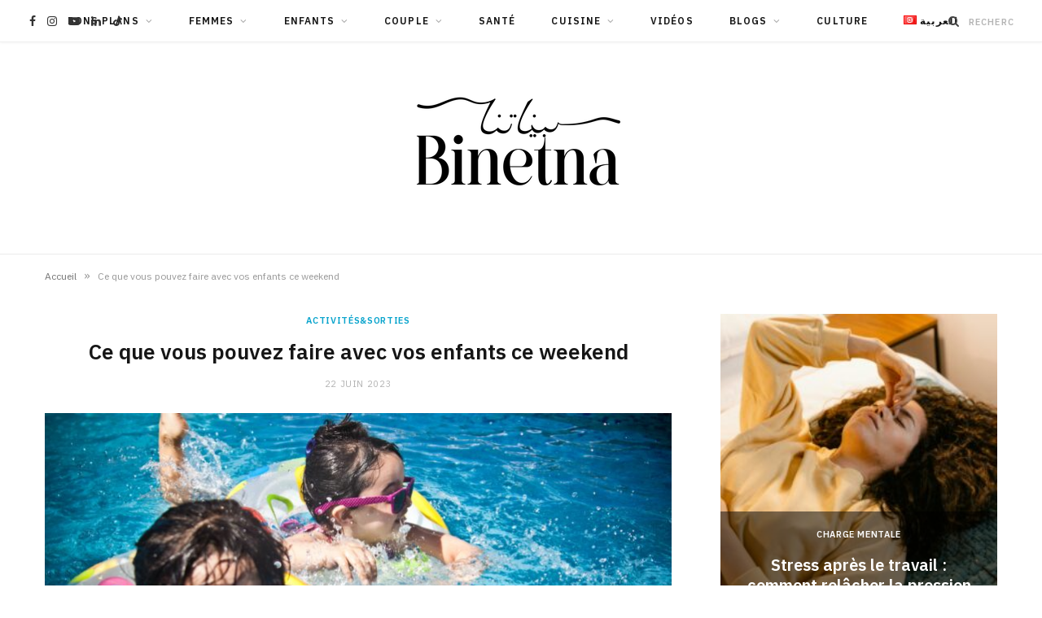

--- FILE ---
content_type: text/html; charset=UTF-8
request_url: https://binetna.com.tn/ce-que-vous-pouvez-faire-avec-vos-enfants-ce-weekend-20/
body_size: 25125
content:

<!DOCTYPE html>
<html lang="fr-FR">

<head>

	<meta charset="UTF-8" />
	<meta http-equiv="x-ua-compatible" content="ie=edge" />
	<meta name="viewport" content="width=device-width, initial-scale=1" />
	<link rel="pingback" href="https://binetna.com.tn/xmlrpc.php" />
	<link rel="profile" href="http://gmpg.org/xfn/11" />
	
	<meta name='robots' content='index, follow, max-image-preview:large, max-snippet:-1, max-video-preview:-1' />
	<style>img:is([sizes="auto" i], [sizes^="auto," i]) { contain-intrinsic-size: 3000px 1500px }</style>
	
	<!-- This site is optimized with the Yoast SEO plugin v25.9 - https://yoast.com/wordpress/plugins/seo/ -->
	<title>Ce que vous pouvez faire avec vos enfants ce weekend - Binetna</title><link rel="preload" as="image" imagesrcset="https://binetna.com.tn/wp-content/uploads/2023/06/Ce-que-vous-pouvez-faire-avec-vos-enfants-ce-weekend-23-06-1024x683.jpg 1024w, https://binetna.com.tn/wp-content/uploads/2023/06/Ce-que-vous-pouvez-faire-avec-vos-enfants-ce-weekend-23-06-300x200.jpg 300w, https://binetna.com.tn/wp-content/uploads/2023/06/Ce-que-vous-pouvez-faire-avec-vos-enfants-ce-weekend-23-06-768x512.jpg 768w, https://binetna.com.tn/wp-content/uploads/2023/06/Ce-que-vous-pouvez-faire-avec-vos-enfants-ce-weekend-23-06-1536x1024.jpg 1536w, https://binetna.com.tn/wp-content/uploads/2023/06/Ce-que-vous-pouvez-faire-avec-vos-enfants-ce-weekend-23-06-2048x1365.jpg 2048w, https://binetna.com.tn/wp-content/uploads/2023/06/Ce-que-vous-pouvez-faire-avec-vos-enfants-ce-weekend-23-06-370x247.jpg 370w, https://binetna.com.tn/wp-content/uploads/2023/06/Ce-que-vous-pouvez-faire-avec-vos-enfants-ce-weekend-23-06-800x533.jpg 800w, https://binetna.com.tn/wp-content/uploads/2023/06/Ce-que-vous-pouvez-faire-avec-vos-enfants-ce-weekend-23-06-20x13.jpg 20w, https://binetna.com.tn/wp-content/uploads/2023/06/Ce-que-vous-pouvez-faire-avec-vos-enfants-ce-weekend-23-06-185x123.jpg 185w, https://binetna.com.tn/wp-content/uploads/2023/06/Ce-que-vous-pouvez-faire-avec-vos-enfants-ce-weekend-23-06-740x493.jpg 740w, https://binetna.com.tn/wp-content/uploads/2023/06/Ce-que-vous-pouvez-faire-avec-vos-enfants-ce-weekend-23-06-400x267.jpg 400w, https://binetna.com.tn/wp-content/uploads/2023/06/Ce-que-vous-pouvez-faire-avec-vos-enfants-ce-weekend-23-06-1600x1067.jpg 1600w, https://binetna.com.tn/wp-content/uploads/2023/06/Ce-que-vous-pouvez-faire-avec-vos-enfants-ce-weekend-23-06-72x48.jpg 72w" imagesizes="(max-width: 768px) 100vw, 768px" /><link rel="preload" as="font" href="https://binetna.com.tn/wp-content/themes/cheerup/css/icons/fonts/ts-icons.woff2?v1.1" type="font/woff2" crossorigin="anonymous" />
<link crossorigin data-rocket-preconnect href="https://fonts.googleapis.com" rel="preconnect">
<link crossorigin data-rocket-preconnect href="https://www.googletagmanager.com" rel="preconnect">
<link data-rocket-preload as="style" href="https://fonts.googleapis.com/css?family=IBM%20Plex%20Sans%3A400%2C500%2C600%2C700%7CMerriweather%3A300%2C300i%7CLora%3A400%2C400i&#038;display=swap" rel="preload">
<link href="https://fonts.googleapis.com/css?family=IBM%20Plex%20Sans%3A400%2C500%2C600%2C700%7CMerriweather%3A300%2C300i%7CLora%3A400%2C400i&#038;display=swap" media="print" onload="this.media=&#039;all&#039;" rel="stylesheet">
<noscript><link rel="stylesheet" href="https://fonts.googleapis.com/css?family=IBM%20Plex%20Sans%3A400%2C500%2C600%2C700%7CMerriweather%3A300%2C300i%7CLora%3A400%2C400i&#038;display=swap"></noscript><link rel="preload" data-rocket-preload as="image" href="https://binetna.com.tn/wp-content/uploads/2023/06/Ce-que-vous-pouvez-faire-avec-vos-enfants-ce-weekend-23-06-1024x683.jpg" imagesrcset="https://binetna.com.tn/wp-content/uploads/2023/06/Ce-que-vous-pouvez-faire-avec-vos-enfants-ce-weekend-23-06-1024x683.jpg 1024w, https://binetna.com.tn/wp-content/uploads/2023/06/Ce-que-vous-pouvez-faire-avec-vos-enfants-ce-weekend-23-06-300x200.jpg 300w, https://binetna.com.tn/wp-content/uploads/2023/06/Ce-que-vous-pouvez-faire-avec-vos-enfants-ce-weekend-23-06-768x512.jpg 768w, https://binetna.com.tn/wp-content/uploads/2023/06/Ce-que-vous-pouvez-faire-avec-vos-enfants-ce-weekend-23-06-1536x1024.jpg 1536w, https://binetna.com.tn/wp-content/uploads/2023/06/Ce-que-vous-pouvez-faire-avec-vos-enfants-ce-weekend-23-06-2048x1365.jpg 2048w, https://binetna.com.tn/wp-content/uploads/2023/06/Ce-que-vous-pouvez-faire-avec-vos-enfants-ce-weekend-23-06-370x247.jpg 370w, https://binetna.com.tn/wp-content/uploads/2023/06/Ce-que-vous-pouvez-faire-avec-vos-enfants-ce-weekend-23-06-800x533.jpg 800w, https://binetna.com.tn/wp-content/uploads/2023/06/Ce-que-vous-pouvez-faire-avec-vos-enfants-ce-weekend-23-06-20x13.jpg 20w, https://binetna.com.tn/wp-content/uploads/2023/06/Ce-que-vous-pouvez-faire-avec-vos-enfants-ce-weekend-23-06-185x123.jpg 185w, https://binetna.com.tn/wp-content/uploads/2023/06/Ce-que-vous-pouvez-faire-avec-vos-enfants-ce-weekend-23-06-740x493.jpg 740w, https://binetna.com.tn/wp-content/uploads/2023/06/Ce-que-vous-pouvez-faire-avec-vos-enfants-ce-weekend-23-06-400x267.jpg 400w, https://binetna.com.tn/wp-content/uploads/2023/06/Ce-que-vous-pouvez-faire-avec-vos-enfants-ce-weekend-23-06-1600x1067.jpg 1600w, https://binetna.com.tn/wp-content/uploads/2023/06/Ce-que-vous-pouvez-faire-avec-vos-enfants-ce-weekend-23-06-72x48.jpg 72w" imagesizes="(max-width: 768px) 100vw, 768px" fetchpriority="high">
	<meta name="description" content="La fin de semaine est l&#039;occasion parfaite pour programmer une sortie .Voici quelques idées de programmes à faire avec les enfants ce weekend" />
	<link rel="canonical" href="https://binetna.com.tn/ce-que-vous-pouvez-faire-avec-vos-enfants-ce-weekend-20/" />
	<meta property="og:locale" content="fr_FR" />
	<meta property="og:type" content="article" />
	<meta property="og:title" content="Ce que vous pouvez faire avec vos enfants ce weekend - Binetna" />
	<meta property="og:description" content="La fin de semaine est l&#039;occasion parfaite pour programmer une sortie .Voici quelques idées de programmes à faire avec les enfants ce weekend" />
	<meta property="og:url" content="https://binetna.com.tn/ce-que-vous-pouvez-faire-avec-vos-enfants-ce-weekend-20/" />
	<meta property="og:site_name" content="Binetna" />
	<meta property="article:publisher" content="https://www.facebook.com/binetna.com.tn" />
	<meta property="article:published_time" content="2023-06-22T20:41:49+00:00" />
	<meta property="article:modified_time" content="2023-06-22T21:21:52+00:00" />
	<meta property="og:image" content="https://binetna.com.tn/wp-content/uploads/2023/06/Ce-que-vous-pouvez-faire-avec-vos-enfants-ce-weekend-23-06-scaled.jpg" />
	<meta property="og:image:width" content="2560" />
	<meta property="og:image:height" content="1707" />
	<meta property="og:image:type" content="image/jpeg" />
	<meta name="author" content="Rédaction" />
	<meta name="twitter:card" content="summary_large_image" />
	<meta name="twitter:label1" content="Écrit par" />
	<meta name="twitter:data1" content="Rédaction" />
	<meta name="twitter:label2" content="Durée de lecture estimée" />
	<meta name="twitter:data2" content="3 minutes" />
	<script type="application/ld+json" class="yoast-schema-graph">{"@context":"https://schema.org","@graph":[{"@type":"Article","@id":"https://binetna.com.tn/ce-que-vous-pouvez-faire-avec-vos-enfants-ce-weekend-20/#article","isPartOf":{"@id":"https://binetna.com.tn/ce-que-vous-pouvez-faire-avec-vos-enfants-ce-weekend-20/"},"author":{"name":"Rédaction","@id":"https://binetna.com.tn/#/schema/person/e577fa2e7948701c2e83b9459d090193"},"headline":"Ce que vous pouvez faire avec vos enfants ce weekend","datePublished":"2023-06-22T20:41:49+00:00","dateModified":"2023-06-22T21:21:52+00:00","mainEntityOfPage":{"@id":"https://binetna.com.tn/ce-que-vous-pouvez-faire-avec-vos-enfants-ce-weekend-20/"},"wordCount":615,"commentCount":0,"publisher":{"@id":"https://binetna.com.tn/#organization"},"image":{"@id":"https://binetna.com.tn/ce-que-vous-pouvez-faire-avec-vos-enfants-ce-weekend-20/#primaryimage"},"thumbnailUrl":"https://binetna.com.tn/wp-content/uploads/2023/06/Ce-que-vous-pouvez-faire-avec-vos-enfants-ce-weekend-23-06-scaled.jpg","articleSection":["Activités&amp;Sorties","Enfants"],"inLanguage":"fr-FR","potentialAction":[{"@type":"CommentAction","name":"Comment","target":["https://binetna.com.tn/ce-que-vous-pouvez-faire-avec-vos-enfants-ce-weekend-20/#respond"]}]},{"@type":"WebPage","@id":"https://binetna.com.tn/ce-que-vous-pouvez-faire-avec-vos-enfants-ce-weekend-20/","url":"https://binetna.com.tn/ce-que-vous-pouvez-faire-avec-vos-enfants-ce-weekend-20/","name":"Ce que vous pouvez faire avec vos enfants ce weekend - Binetna","isPartOf":{"@id":"https://binetna.com.tn/#website"},"primaryImageOfPage":{"@id":"https://binetna.com.tn/ce-que-vous-pouvez-faire-avec-vos-enfants-ce-weekend-20/#primaryimage"},"image":{"@id":"https://binetna.com.tn/ce-que-vous-pouvez-faire-avec-vos-enfants-ce-weekend-20/#primaryimage"},"thumbnailUrl":"https://binetna.com.tn/wp-content/uploads/2023/06/Ce-que-vous-pouvez-faire-avec-vos-enfants-ce-weekend-23-06-scaled.jpg","datePublished":"2023-06-22T20:41:49+00:00","dateModified":"2023-06-22T21:21:52+00:00","description":"La fin de semaine est l'occasion parfaite pour programmer une sortie .Voici quelques idées de programmes à faire avec les enfants ce weekend","breadcrumb":{"@id":"https://binetna.com.tn/ce-que-vous-pouvez-faire-avec-vos-enfants-ce-weekend-20/#breadcrumb"},"inLanguage":"fr-FR","potentialAction":[{"@type":"ReadAction","target":["https://binetna.com.tn/ce-que-vous-pouvez-faire-avec-vos-enfants-ce-weekend-20/"]}]},{"@type":"ImageObject","inLanguage":"fr-FR","@id":"https://binetna.com.tn/ce-que-vous-pouvez-faire-avec-vos-enfants-ce-weekend-20/#primaryimage","url":"https://binetna.com.tn/wp-content/uploads/2023/06/Ce-que-vous-pouvez-faire-avec-vos-enfants-ce-weekend-23-06-scaled.jpg","contentUrl":"https://binetna.com.tn/wp-content/uploads/2023/06/Ce-que-vous-pouvez-faire-avec-vos-enfants-ce-weekend-23-06-scaled.jpg","width":2560,"height":1707},{"@type":"BreadcrumbList","@id":"https://binetna.com.tn/ce-que-vous-pouvez-faire-avec-vos-enfants-ce-weekend-20/#breadcrumb","itemListElement":[{"@type":"ListItem","position":1,"name":"Accueil","item":"https://binetna.com.tn/"},{"@type":"ListItem","position":2,"name":"Ce que vous pouvez faire avec vos enfants ce weekend"}]},{"@type":"WebSite","@id":"https://binetna.com.tn/#website","url":"https://binetna.com.tn/","name":"Binetna","description":"Média féminin tunisien à impact positif","publisher":{"@id":"https://binetna.com.tn/#organization"},"potentialAction":[{"@type":"SearchAction","target":{"@type":"EntryPoint","urlTemplate":"https://binetna.com.tn/?s={search_term_string}"},"query-input":{"@type":"PropertyValueSpecification","valueRequired":true,"valueName":"search_term_string"}}],"inLanguage":"fr-FR"},{"@type":"Organization","@id":"https://binetna.com.tn/#organization","name":"Binetna","url":"https://binetna.com.tn/","logo":{"@type":"ImageObject","inLanguage":"fr-FR","@id":"https://binetna.com.tn/#/schema/logo/image/","url":"https://binetna.com.tn/wp-content/uploads/2023/06/Benetna-Logo-Finale-1.png","contentUrl":"https://binetna.com.tn/wp-content/uploads/2023/06/Benetna-Logo-Finale-1.png","width":2560,"height":1440,"caption":"Binetna"},"image":{"@id":"https://binetna.com.tn/#/schema/logo/image/"},"sameAs":["https://www.facebook.com/binetna.com.tn","https://www.instagram.com/binetna.tn/","https://www.tiktok.com/@binetnamedia","https://www.linkedin.com/company/86860277/admin/feed/posts/"]},{"@type":"Person","@id":"https://binetna.com.tn/#/schema/person/e577fa2e7948701c2e83b9459d090193","name":"Rédaction","image":{"@type":"ImageObject","inLanguage":"fr-FR","@id":"https://binetna.com.tn/#/schema/person/image/","url":"https://secure.gravatar.com/avatar/4a7e7042c8821c24fe4101a8036bc5421c968d8257a9c477097bc90386e3edd3?s=96&d=mm&r=g","contentUrl":"https://secure.gravatar.com/avatar/4a7e7042c8821c24fe4101a8036bc5421c968d8257a9c477097bc90386e3edd3?s=96&d=mm&r=g","caption":"Rédaction"},"url":"https://binetna.com.tn/author/eya-labidi/"}]}</script>
	<!-- / Yoast SEO plugin. -->


<link rel='dns-prefetch' href='//www.googletagmanager.com' />
<link rel='dns-prefetch' href='//fonts.googleapis.com' />
<link href='https://fonts.gstatic.com' crossorigin rel='preconnect' />
<link rel="alternate" type="application/rss+xml" title="Binetna &raquo; Flux" href="https://binetna.com.tn/feed/" />
<link rel="alternate" type="application/rss+xml" title="Binetna &raquo; Flux des commentaires" href="https://binetna.com.tn/comments/feed/" />
<link rel="alternate" type="application/rss+xml" title="Binetna &raquo; Ce que vous pouvez faire avec vos enfants ce weekend Flux des commentaires" href="https://binetna.com.tn/ce-que-vous-pouvez-faire-avec-vos-enfants-ce-weekend-20/feed/" />
<style id='wp-emoji-styles-inline-css' type='text/css'>

	img.wp-smiley, img.emoji {
		display: inline !important;
		border: none !important;
		box-shadow: none !important;
		height: 1em !important;
		width: 1em !important;
		margin: 0 0.07em !important;
		vertical-align: -0.1em !important;
		background: none !important;
		padding: 0 !important;
	}
</style>
<link rel='stylesheet' id='wp-block-library-css' href='https://binetna.com.tn/wp-includes/css/dist/block-library/style.min.css?ver=6.8.3' type='text/css' media='all' />
<style id='classic-theme-styles-inline-css' type='text/css'>
/*! This file is auto-generated */
.wp-block-button__link{color:#fff;background-color:#32373c;border-radius:9999px;box-shadow:none;text-decoration:none;padding:calc(.667em + 2px) calc(1.333em + 2px);font-size:1.125em}.wp-block-file__button{background:#32373c;color:#fff;text-decoration:none}
</style>
<style id='global-styles-inline-css' type='text/css'>
:root{--wp--preset--aspect-ratio--square: 1;--wp--preset--aspect-ratio--4-3: 4/3;--wp--preset--aspect-ratio--3-4: 3/4;--wp--preset--aspect-ratio--3-2: 3/2;--wp--preset--aspect-ratio--2-3: 2/3;--wp--preset--aspect-ratio--16-9: 16/9;--wp--preset--aspect-ratio--9-16: 9/16;--wp--preset--color--black: #000000;--wp--preset--color--cyan-bluish-gray: #abb8c3;--wp--preset--color--white: #ffffff;--wp--preset--color--pale-pink: #f78da7;--wp--preset--color--vivid-red: #cf2e2e;--wp--preset--color--luminous-vivid-orange: #ff6900;--wp--preset--color--luminous-vivid-amber: #fcb900;--wp--preset--color--light-green-cyan: #7bdcb5;--wp--preset--color--vivid-green-cyan: #00d084;--wp--preset--color--pale-cyan-blue: #8ed1fc;--wp--preset--color--vivid-cyan-blue: #0693e3;--wp--preset--color--vivid-purple: #9b51e0;--wp--preset--gradient--vivid-cyan-blue-to-vivid-purple: linear-gradient(135deg,rgba(6,147,227,1) 0%,rgb(155,81,224) 100%);--wp--preset--gradient--light-green-cyan-to-vivid-green-cyan: linear-gradient(135deg,rgb(122,220,180) 0%,rgb(0,208,130) 100%);--wp--preset--gradient--luminous-vivid-amber-to-luminous-vivid-orange: linear-gradient(135deg,rgba(252,185,0,1) 0%,rgba(255,105,0,1) 100%);--wp--preset--gradient--luminous-vivid-orange-to-vivid-red: linear-gradient(135deg,rgba(255,105,0,1) 0%,rgb(207,46,46) 100%);--wp--preset--gradient--very-light-gray-to-cyan-bluish-gray: linear-gradient(135deg,rgb(238,238,238) 0%,rgb(169,184,195) 100%);--wp--preset--gradient--cool-to-warm-spectrum: linear-gradient(135deg,rgb(74,234,220) 0%,rgb(151,120,209) 20%,rgb(207,42,186) 40%,rgb(238,44,130) 60%,rgb(251,105,98) 80%,rgb(254,248,76) 100%);--wp--preset--gradient--blush-light-purple: linear-gradient(135deg,rgb(255,206,236) 0%,rgb(152,150,240) 100%);--wp--preset--gradient--blush-bordeaux: linear-gradient(135deg,rgb(254,205,165) 0%,rgb(254,45,45) 50%,rgb(107,0,62) 100%);--wp--preset--gradient--luminous-dusk: linear-gradient(135deg,rgb(255,203,112) 0%,rgb(199,81,192) 50%,rgb(65,88,208) 100%);--wp--preset--gradient--pale-ocean: linear-gradient(135deg,rgb(255,245,203) 0%,rgb(182,227,212) 50%,rgb(51,167,181) 100%);--wp--preset--gradient--electric-grass: linear-gradient(135deg,rgb(202,248,128) 0%,rgb(113,206,126) 100%);--wp--preset--gradient--midnight: linear-gradient(135deg,rgb(2,3,129) 0%,rgb(40,116,252) 100%);--wp--preset--font-size--small: 13px;--wp--preset--font-size--medium: 20px;--wp--preset--font-size--large: 36px;--wp--preset--font-size--x-large: 42px;--wp--preset--spacing--20: 0.44rem;--wp--preset--spacing--30: 0.67rem;--wp--preset--spacing--40: 1rem;--wp--preset--spacing--50: 1.5rem;--wp--preset--spacing--60: 2.25rem;--wp--preset--spacing--70: 3.38rem;--wp--preset--spacing--80: 5.06rem;--wp--preset--shadow--natural: 6px 6px 9px rgba(0, 0, 0, 0.2);--wp--preset--shadow--deep: 12px 12px 50px rgba(0, 0, 0, 0.4);--wp--preset--shadow--sharp: 6px 6px 0px rgba(0, 0, 0, 0.2);--wp--preset--shadow--outlined: 6px 6px 0px -3px rgba(255, 255, 255, 1), 6px 6px rgba(0, 0, 0, 1);--wp--preset--shadow--crisp: 6px 6px 0px rgba(0, 0, 0, 1);}:where(.is-layout-flex){gap: 0.5em;}:where(.is-layout-grid){gap: 0.5em;}body .is-layout-flex{display: flex;}.is-layout-flex{flex-wrap: wrap;align-items: center;}.is-layout-flex > :is(*, div){margin: 0;}body .is-layout-grid{display: grid;}.is-layout-grid > :is(*, div){margin: 0;}:where(.wp-block-columns.is-layout-flex){gap: 2em;}:where(.wp-block-columns.is-layout-grid){gap: 2em;}:where(.wp-block-post-template.is-layout-flex){gap: 1.25em;}:where(.wp-block-post-template.is-layout-grid){gap: 1.25em;}.has-black-color{color: var(--wp--preset--color--black) !important;}.has-cyan-bluish-gray-color{color: var(--wp--preset--color--cyan-bluish-gray) !important;}.has-white-color{color: var(--wp--preset--color--white) !important;}.has-pale-pink-color{color: var(--wp--preset--color--pale-pink) !important;}.has-vivid-red-color{color: var(--wp--preset--color--vivid-red) !important;}.has-luminous-vivid-orange-color{color: var(--wp--preset--color--luminous-vivid-orange) !important;}.has-luminous-vivid-amber-color{color: var(--wp--preset--color--luminous-vivid-amber) !important;}.has-light-green-cyan-color{color: var(--wp--preset--color--light-green-cyan) !important;}.has-vivid-green-cyan-color{color: var(--wp--preset--color--vivid-green-cyan) !important;}.has-pale-cyan-blue-color{color: var(--wp--preset--color--pale-cyan-blue) !important;}.has-vivid-cyan-blue-color{color: var(--wp--preset--color--vivid-cyan-blue) !important;}.has-vivid-purple-color{color: var(--wp--preset--color--vivid-purple) !important;}.has-black-background-color{background-color: var(--wp--preset--color--black) !important;}.has-cyan-bluish-gray-background-color{background-color: var(--wp--preset--color--cyan-bluish-gray) !important;}.has-white-background-color{background-color: var(--wp--preset--color--white) !important;}.has-pale-pink-background-color{background-color: var(--wp--preset--color--pale-pink) !important;}.has-vivid-red-background-color{background-color: var(--wp--preset--color--vivid-red) !important;}.has-luminous-vivid-orange-background-color{background-color: var(--wp--preset--color--luminous-vivid-orange) !important;}.has-luminous-vivid-amber-background-color{background-color: var(--wp--preset--color--luminous-vivid-amber) !important;}.has-light-green-cyan-background-color{background-color: var(--wp--preset--color--light-green-cyan) !important;}.has-vivid-green-cyan-background-color{background-color: var(--wp--preset--color--vivid-green-cyan) !important;}.has-pale-cyan-blue-background-color{background-color: var(--wp--preset--color--pale-cyan-blue) !important;}.has-vivid-cyan-blue-background-color{background-color: var(--wp--preset--color--vivid-cyan-blue) !important;}.has-vivid-purple-background-color{background-color: var(--wp--preset--color--vivid-purple) !important;}.has-black-border-color{border-color: var(--wp--preset--color--black) !important;}.has-cyan-bluish-gray-border-color{border-color: var(--wp--preset--color--cyan-bluish-gray) !important;}.has-white-border-color{border-color: var(--wp--preset--color--white) !important;}.has-pale-pink-border-color{border-color: var(--wp--preset--color--pale-pink) !important;}.has-vivid-red-border-color{border-color: var(--wp--preset--color--vivid-red) !important;}.has-luminous-vivid-orange-border-color{border-color: var(--wp--preset--color--luminous-vivid-orange) !important;}.has-luminous-vivid-amber-border-color{border-color: var(--wp--preset--color--luminous-vivid-amber) !important;}.has-light-green-cyan-border-color{border-color: var(--wp--preset--color--light-green-cyan) !important;}.has-vivid-green-cyan-border-color{border-color: var(--wp--preset--color--vivid-green-cyan) !important;}.has-pale-cyan-blue-border-color{border-color: var(--wp--preset--color--pale-cyan-blue) !important;}.has-vivid-cyan-blue-border-color{border-color: var(--wp--preset--color--vivid-cyan-blue) !important;}.has-vivid-purple-border-color{border-color: var(--wp--preset--color--vivid-purple) !important;}.has-vivid-cyan-blue-to-vivid-purple-gradient-background{background: var(--wp--preset--gradient--vivid-cyan-blue-to-vivid-purple) !important;}.has-light-green-cyan-to-vivid-green-cyan-gradient-background{background: var(--wp--preset--gradient--light-green-cyan-to-vivid-green-cyan) !important;}.has-luminous-vivid-amber-to-luminous-vivid-orange-gradient-background{background: var(--wp--preset--gradient--luminous-vivid-amber-to-luminous-vivid-orange) !important;}.has-luminous-vivid-orange-to-vivid-red-gradient-background{background: var(--wp--preset--gradient--luminous-vivid-orange-to-vivid-red) !important;}.has-very-light-gray-to-cyan-bluish-gray-gradient-background{background: var(--wp--preset--gradient--very-light-gray-to-cyan-bluish-gray) !important;}.has-cool-to-warm-spectrum-gradient-background{background: var(--wp--preset--gradient--cool-to-warm-spectrum) !important;}.has-blush-light-purple-gradient-background{background: var(--wp--preset--gradient--blush-light-purple) !important;}.has-blush-bordeaux-gradient-background{background: var(--wp--preset--gradient--blush-bordeaux) !important;}.has-luminous-dusk-gradient-background{background: var(--wp--preset--gradient--luminous-dusk) !important;}.has-pale-ocean-gradient-background{background: var(--wp--preset--gradient--pale-ocean) !important;}.has-electric-grass-gradient-background{background: var(--wp--preset--gradient--electric-grass) !important;}.has-midnight-gradient-background{background: var(--wp--preset--gradient--midnight) !important;}.has-small-font-size{font-size: var(--wp--preset--font-size--small) !important;}.has-medium-font-size{font-size: var(--wp--preset--font-size--medium) !important;}.has-large-font-size{font-size: var(--wp--preset--font-size--large) !important;}.has-x-large-font-size{font-size: var(--wp--preset--font-size--x-large) !important;}
:where(.wp-block-post-template.is-layout-flex){gap: 1.25em;}:where(.wp-block-post-template.is-layout-grid){gap: 1.25em;}
:where(.wp-block-columns.is-layout-flex){gap: 2em;}:where(.wp-block-columns.is-layout-grid){gap: 2em;}
:root :where(.wp-block-pullquote){font-size: 1.5em;line-height: 1.6;}
</style>
<link data-minify="1" rel='stylesheet' id='egcf-style-css' href='https://binetna.com.tn/wp-content/cache/min/1/wp-content/plugins/easy-gdpr-consent-mailchimp/css/main.css?ver=1757595860' type='text/css' media='all' />

<link data-minify="1" rel='stylesheet' id='cheerup-core-css' href='https://binetna.com.tn/wp-content/cache/min/1/wp-content/themes/cheerup/style.css?ver=1757595860' type='text/css' media='all' />
<style id='cheerup-core-inline-css' type='text/css'>
:root { --text-size: 15px; }
.post-title, .post-title-alt { font-weight: 600; }
.main-head:not(.simple):not(.compact):not(.logo-left) .title { padding-top: 40px !important; padding-bottom: 40px !important; }
.mid-footer a.overlay { display: none; }
@media (min-width: 1200px) { .mid-footer { --mf-insta-cols: 6; } }


</style>
<link data-minify="1" rel='stylesheet' id='cheerup-icons-css' href='https://binetna.com.tn/wp-content/cache/min/1/wp-content/themes/cheerup/css/icons/icons.css?ver=1757595860' type='text/css' media='all' />
<link data-minify="1" rel='stylesheet' id='cheerup-lightbox-css' href='https://binetna.com.tn/wp-content/cache/min/1/wp-content/themes/cheerup/css/lightbox.css?ver=1757595860' type='text/css' media='all' />
<script type="text/javascript" id="cheerup-lazy-inline-js-after">
/* <![CDATA[ */
/**
 * @copyright ThemeSphere
 * @preserve
 */
var BunyadLazy={};BunyadLazy.load=function(){function a(e,n){var t={};e.dataset.bgset&&e.dataset.sizes?(t.sizes=e.dataset.sizes,t.srcset=e.dataset.bgset):t.src=e.dataset.bgsrc,function(t){var a=t.dataset.ratio;if(0<a){const e=t.parentElement;if(e.classList.contains("media-ratio")){const n=e.style;n.getPropertyValue("--a-ratio")||(n.paddingBottom=100/a+"%")}}}(e);var a,o=document.createElement("img");for(a in o.onload=function(){var t="url('"+(o.currentSrc||o.src)+"')",a=e.style;a.backgroundImage!==t&&requestAnimationFrame(()=>{a.backgroundImage=t,n&&n()}),o.onload=null,o.onerror=null,o=null},o.onerror=o.onload,t)o.setAttribute(a,t[a]);o&&o.complete&&0<o.naturalWidth&&o.onload&&o.onload()}function e(t){t.dataset.loaded||a(t,()=>{document.dispatchEvent(new Event("lazyloaded")),t.dataset.loaded=1})}function n(t){"complete"===document.readyState?t():window.addEventListener("load",t)}return{initEarly:function(){var t,a=()=>{document.querySelectorAll(".img.bg-cover:not(.lazyload)").forEach(e)};"complete"!==document.readyState?(t=setInterval(a,150),n(()=>{a(),clearInterval(t)})):a()},callOnLoad:n,initBgImages:function(t){t&&n(()=>{document.querySelectorAll(".img.bg-cover").forEach(e)})},bgLoad:a}}(),BunyadLazy.load.initEarly();
/* ]]> */
</script>
<script type="text/javascript" src="https://binetna.com.tn/wp-includes/js/jquery/jquery.min.js?ver=3.7.1" id="jquery-core-js"></script>
<script type="text/javascript" src="https://binetna.com.tn/wp-includes/js/jquery/jquery-migrate.min.js?ver=3.4.1" id="jquery-migrate-js"></script>
<script type="text/javascript" id="egcf-scripts-js-extra">
/* <![CDATA[ */
var EGCF_Plugin = {"ajax_url":"https:\/\/binetna.com.tn\/wp-admin\/admin-ajax.php"};
/* ]]> */
</script>
<script data-minify="1" type="text/javascript" src="https://binetna.com.tn/wp-content/cache/min/1/wp-content/plugins/easy-gdpr-consent-mailchimp/js/main.js?ver=1757595860" id="egcf-scripts-js"></script>

<!-- Extrait de code de la balise Google (gtag.js) ajouté par Site Kit -->
<!-- Extrait Google Analytics ajouté par Site Kit -->
<script type="text/javascript" src="https://www.googletagmanager.com/gtag/js?id=G-KFVVM41KZB" id="google_gtagjs-js" async></script>
<script type="text/javascript" id="google_gtagjs-js-after">
/* <![CDATA[ */
window.dataLayer = window.dataLayer || [];function gtag(){dataLayer.push(arguments);}
gtag("set","linker",{"domains":["binetna.com.tn"]});
gtag("js", new Date());
gtag("set", "developer_id.dZTNiMT", true);
gtag("config", "G-KFVVM41KZB");
/* ]]> */
</script>
<script></script><link rel="https://api.w.org/" href="https://binetna.com.tn/wp-json/" /><link rel="alternate" title="JSON" type="application/json" href="https://binetna.com.tn/wp-json/wp/v2/posts/40029" /><link rel="EditURI" type="application/rsd+xml" title="RSD" href="https://binetna.com.tn/xmlrpc.php?rsd" />
<meta name="generator" content="WordPress 6.8.3" />
<link rel='shortlink' href='https://binetna.com.tn/?p=40029' />
<link rel="alternate" title="oEmbed (JSON)" type="application/json+oembed" href="https://binetna.com.tn/wp-json/oembed/1.0/embed?url=https%3A%2F%2Fbinetna.com.tn%2Fce-que-vous-pouvez-faire-avec-vos-enfants-ce-weekend-20%2F&#038;lang=fr" />
<link rel="alternate" title="oEmbed (XML)" type="text/xml+oembed" href="https://binetna.com.tn/wp-json/oembed/1.0/embed?url=https%3A%2F%2Fbinetna.com.tn%2Fce-que-vous-pouvez-faire-avec-vos-enfants-ce-weekend-20%2F&#038;format=xml&#038;lang=fr" />
<script>
		document.head.innerHTML += '<style id="egcf-disable-submit">input[type=submit], button[type=submit] { pointer-events: none; } form { cursor: progress !important; }</style>';
		</script><meta name="generator" content="Site Kit by Google 1.170.0" /><script>var Sphere_Plugin = {"ajaxurl":"https:\/\/binetna.com.tn\/wp-admin\/admin-ajax.php"};</script>
<!-- Balises Meta Google AdSense ajoutées par Site Kit -->
<meta name="google-adsense-platform-account" content="ca-host-pub-2644536267352236">
<meta name="google-adsense-platform-domain" content="sitekit.withgoogle.com">
<!-- Fin des balises Meta End Google AdSense ajoutées par Site Kit -->
<link rel="amphtml" href="https://binetna.com.tn/ce-que-vous-pouvez-faire-avec-vos-enfants-ce-weekend-20/?amp=1"><link rel="icon" href="https://binetna.com.tn/wp-content/uploads/2023/03/cropped-Capture-decran-2023-03-12-a-10.28.07-AM-32x32.png" sizes="32x32" />
<link rel="icon" href="https://binetna.com.tn/wp-content/uploads/2023/03/cropped-Capture-decran-2023-03-12-a-10.28.07-AM-192x192.png" sizes="192x192" />
<link rel="apple-touch-icon" href="https://binetna.com.tn/wp-content/uploads/2023/03/cropped-Capture-decran-2023-03-12-a-10.28.07-AM-180x180.png" />
<meta name="msapplication-TileImage" content="https://binetna.com.tn/wp-content/uploads/2023/03/cropped-Capture-decran-2023-03-12-a-10.28.07-AM-270x270.png" />
<noscript><style> .wpb_animate_when_almost_visible { opacity: 1; }</style></noscript>
<style id="rocket-lazyrender-inline-css">[data-wpr-lazyrender] {content-visibility: auto;}</style><meta name="generator" content="WP Rocket 3.19.4" data-wpr-features="wpr_minify_js wpr_preconnect_external_domains wpr_automatic_lazy_rendering wpr_oci wpr_minify_css wpr_preload_links wpr_desktop" /></head>

<body class="wp-singular post-template-default single single-post postid-40029 single-format-standard wp-theme-cheerup right-sidebar has-lb has-lb-s wpb-js-composer js-comp-ver-8.6.1 vc_responsive">


<div  class="main-wrap">

	
	
	<header  id="main-head" class="main-head full-top">
	
		
	<div  class="top-bar light cf">
	
		<div class="top-bar-content ts-contain" data-sticky-bar="smart">
			<div class="wrap cf">
			
			<span class="mobile-nav"><i class="tsi tsi-bars"></i></span>
			
			
	
		<ul class="social-icons cf">
		
					
			<li><a href="https://www.facebook.com/binetna.com.tn" class="tsi tsi-facebook" target="_blank"><span class="visuallyhidden">Facebook</span></a></li>
									
					
			<li><a href="https://www.instagram.com/binetna.tn/" class="tsi tsi-instagram" target="_blank"><span class="visuallyhidden">Instagram</span></a></li>
									
					
			<li><a href="https://www.youtube.com/@Binetna1" class="tsi tsi-youtube-play" target="_blank"><span class="visuallyhidden">YouTube</span></a></li>
									
					
			<li><a href="https://www.linkedin.com/company/binetna/" class="tsi tsi-linkedin" target="_blank"><span class="visuallyhidden">LinkedIn</span></a></li>
									
					
			<li><a href="https://www.tiktok.com/@binetnamedia" class="tsi tsi-tiktok" target="_blank"><span class="visuallyhidden">TikTok</span></a></li>
									
					
		</ul>
	
				
							
										
				<nav class="navigation navigation-main nav-relative light">					
					<div class="menu-menu-principal-fr-container"><ul id="menu-menu-principal-fr" class="menu"><li id="menu-item-42327" class="menu-item menu-item-type-taxonomy menu-item-object-category menu-item-has-children menu-cat-5 menu-item-42327"><a href="https://binetna.com.tn/category/bons-plans/">Bons Plans</a>
<ul class="sub-menu">
	<li id="menu-item-23874" class="menu-item menu-item-type-taxonomy menu-item-object-category menu-cat-6 menu-item-23874"><a href="https://binetna.com.tn/category/bons-plans/bon-plan-beaute/">Bons plans beauté</a></li>
	<li id="menu-item-23872" class="menu-item menu-item-type-taxonomy menu-item-object-category menu-cat-65 menu-item-23872"><a href="https://binetna.com.tn/category/bons-plans/bons-plans-cuisine/">Bon Plans cuisine</a></li>
	<li id="menu-item-23875" class="menu-item menu-item-type-taxonomy menu-item-object-category menu-cat-10 menu-item-23875"><a href="https://binetna.com.tn/category/bons-plans/bons-plans-couples/">Bons plans Couples</a></li>
	<li id="menu-item-36722" class="menu-item menu-item-type-taxonomy menu-item-object-category menu-cat-17 menu-item-36722"><a href="https://binetna.com.tn/category/bons-plans/bons-plans-enfants/">Bons plans enfants</a></li>
	<li id="menu-item-23871" class="menu-item menu-item-type-taxonomy menu-item-object-category menu-cat-64 menu-item-23871"><a href="https://binetna.com.tn/category/bons-plans/bons-plans-shopping/">Bon Plan Shopping</a></li>
</ul>
</li>
<li id="menu-item-36717" class="menu-item menu-item-type-taxonomy menu-item-object-category menu-item-has-children menu-cat-7461 menu-item-36717"><a href="https://binetna.com.tn/category/femmes/">Femmes</a>
<ul class="sub-menu">
	<li id="menu-item-36705" class="menu-item menu-item-type-taxonomy menu-item-object-category menu-cat-3003 menu-item-36705"><a href="https://binetna.com.tn/category/beautemode/">Beauté&amp;Mode</a></li>
	<li id="menu-item-36730" class="menu-item menu-item-type-taxonomy menu-item-object-category menu-cat-7465 menu-item-36730"><a href="https://binetna.com.tn/category/femmes/charge-mentale/">Charge mentale</a></li>
	<li id="menu-item-36731" class="menu-item menu-item-type-taxonomy menu-item-object-category menu-cat-7463 menu-item-36731"><a href="https://binetna.com.tn/category/femmes/droits-des-femmes-fr/">Droits des femmes</a></li>
	<li id="menu-item-36724" class="menu-item menu-item-type-taxonomy menu-item-object-category menu-cat-80 menu-item-36724"><a href="https://binetna.com.tn/category/memyself/blog/etre-femme/">1Femme, 1 histoire</a></li>
	<li id="menu-item-36723" class="menu-item menu-item-type-taxonomy menu-item-object-category menu-cat-52 menu-item-36723"><a href="https://binetna.com.tn/category/enfants-fr/etremere/">#etremere</a></li>
</ul>
</li>
<li id="menu-item-23708" class="menu-item menu-item-type-taxonomy menu-item-object-category current-post-ancestor current-menu-parent current-post-parent menu-item-has-children menu-cat-33 menu-item-23708"><a href="https://binetna.com.tn/category/enfants-fr/">Enfants</a>
<ul class="sub-menu">
	<li id="menu-item-23711" class="menu-item menu-item-type-taxonomy menu-item-object-category current-post-ancestor current-menu-parent current-post-parent menu-cat-54 menu-item-23711"><a href="https://binetna.com.tn/category/enfants-fr/activitessorties/">Activités&amp;Sorties</a></li>
	<li id="menu-item-23709" class="menu-item menu-item-type-taxonomy menu-item-object-category menu-cat-55 menu-item-23709"><a href="https://binetna.com.tn/category/enfants-fr/anniversaires-des-enfants/">anniversaires</a></li>
	<li id="menu-item-23710" class="menu-item menu-item-type-taxonomy menu-item-object-category menu-cat-52 menu-item-23710"><a href="https://binetna.com.tn/category/enfants-fr/etremere/">#etremere</a></li>
	<li id="menu-item-23712" class="menu-item menu-item-type-taxonomy menu-item-object-category menu-cat-58 menu-item-23712"><a href="https://binetna.com.tn/category/enfants-fr/betises/">bêtises</a></li>
</ul>
</li>
<li id="menu-item-36709" class="menu-item menu-item-type-taxonomy menu-item-object-category menu-item-has-children menu-cat-23 menu-item-36709"><a href="https://binetna.com.tn/category/couple/">Couple</a>
<ul class="sub-menu">
	<li id="menu-item-36710" class="menu-item menu-item-type-taxonomy menu-item-object-category menu-cat-56 menu-item-36710"><a href="https://binetna.com.tn/category/couple/astuces-couples/">Astuces couples</a></li>
	<li id="menu-item-36713" class="menu-item menu-item-type-taxonomy menu-item-object-category menu-cat-77 menu-item-36713"><a href="https://binetna.com.tn/category/couple/love-and-sex/">Love &amp; Sex</a></li>
</ul>
</li>
<li id="menu-item-36715" class="menu-item menu-item-type-taxonomy menu-item-object-category menu-cat-40 menu-item-36715"><a href="https://binetna.com.tn/category/sante/">Santé</a></li>
<li id="menu-item-23702" class="menu-item menu-item-type-taxonomy menu-item-object-category menu-item-has-children menu-cat-11 menu-item-23702"><a href="https://binetna.com.tn/category/cuisine/">Cuisine</a>
<ul class="sub-menu">
	<li id="menu-item-23703" class="menu-item menu-item-type-taxonomy menu-item-object-category menu-cat-57 menu-item-23703"><a href="https://binetna.com.tn/category/cuisine/astuces-et-bons-plans/">Astuces et bons plans cuisine</a></li>
	<li id="menu-item-23705" class="menu-item menu-item-type-taxonomy menu-item-object-category menu-cat-1808 menu-item-23705"><a href="https://binetna.com.tn/category/cuisine/recettes-fr/">Recettes</a></li>
	<li id="menu-item-23707" class="menu-item menu-item-type-taxonomy menu-item-object-category menu-cat-73 menu-item-23707"><a href="https://binetna.com.tn/category/cuisine/recettes-fr/gateau/">Gâteau</a></li>
	<li id="menu-item-24648" class="menu-item menu-item-type-taxonomy menu-item-object-category menu-cat-1811 menu-item-24648"><a href="https://binetna.com.tn/category/cuisine/menu-de-fetes/">Menu de fêtes</a></li>
	<li id="menu-item-36726" class="menu-item menu-item-type-taxonomy menu-item-object-category menu-cat-19 menu-item-36726"><a href="https://binetna.com.tn/category/cuisine/healthy/">Healthy</a></li>
	<li id="menu-item-36725" class="menu-item menu-item-type-taxonomy menu-item-object-category menu-cat-72 menu-item-36725"><a href="https://binetna.com.tn/category/cuisine/recettes-fr/faciles/">Faciles</a></li>
</ul>
</li>
<li id="menu-item-33695" class="menu-item menu-item-type-taxonomy menu-item-object-category menu-cat-3230 menu-item-33695"><a href="https://binetna.com.tn/category/videos/">Vidéos</a></li>
<li id="menu-item-23724" class="menu-item menu-item-type-taxonomy menu-item-object-category menu-item-has-children menu-cat-28 menu-item-23724"><a href="https://binetna.com.tn/category/memyself/">Blogs</a>
<ul class="sub-menu">
	<li id="menu-item-23732" class="menu-item menu-item-type-taxonomy menu-item-object-category menu-cat-59 menu-item-23732"><a href="https://binetna.com.tn/category/memyself/blog/">Blogs des contributrices</a></li>
	<li id="menu-item-36708" class="menu-item menu-item-type-taxonomy menu-item-object-category menu-cat-1813 menu-item-36708"><a href="https://binetna.com.tn/category/bons-plans/les-testeuses-fr/">Les testeuses</a></li>
</ul>
</li>
<li id="menu-item-42225" class="menu-item menu-item-type-taxonomy menu-item-object-category menu-cat-12 menu-item-42225"><a href="https://binetna.com.tn/category/culturellement-votre/">Culture</a></li>
<li id="menu-item-42322-ar" class="lang-item lang-item-7163 lang-item-ar no-translation lang-item-first menu-item menu-item-type-custom menu-item-object-custom menu-item-42322-ar"><a href="https://binetna.com.tn/ar/" hreflang="ar" lang="ar"><img src="[data-uri]" alt="" width="16" height="11" style="width: 16px; height: 11px;" /><span style="margin-left:0.3em;">العربية</span></a></li>
</ul></div>				</nav>
				
								
							
			
				<div class="actions">
					
										
										
					
										
					<div class="search-action cf">
					
						<form method="get" class="search-form" action="https://binetna.com.tn/">
						
							<button type="submit" class="search-submit" aria-label="Recherche"><i class="tsi tsi-search"></i></button>
							<input type="search" class="search-field" name="s" placeholder="Recherche" value="" required />
							
						</form>
								
					</div>
					
									
				</div>
				
			</div>			
		</div>
		
	</div>
	
		<div  class="inner ts-contain">	
			<div class="wrap logo-wrap cf">
			
						<div class="title">
			
			<a href="https://binetna.com.tn/" title="Binetna" rel="home">
			
							
								
				<img src="https://binetna.com.tn/wp-content/uploads/2025/08/Binetna-Logo.webp" class="logo-image" alt="Binetna" width="320" height="180" />

						
			</a>
		
		</div>				
							
			</div>
		</div>
		
	</header> <!-- .main-head -->
	
	
		
	<nav class="breadcrumbs ts-contain" id="breadcrumb"><div class="inner wrap"><span><span><a href="https://binetna.com.tn/">Accueil</a></span> <span class="delim">»</span> <span class="breadcrumb_last" aria-current="page">Ce que vous pouvez faire avec vos enfants ce weekend</span></span></div></nav>
<div  class="main wrap">

	<div  class="ts-row cf">
		<div class="col-8 main-content cf">
		
			
				
<article id="post-40029" class="the-post single-default post-40029 post type-post status-publish format-standard has-post-thumbnail category-activitessorties category-enfants-fr">
	
	<header class="post-header the-post-header cf">
			
		<div class="post-meta post-meta-b post-meta-center the-post-meta has-below"><div class="meta-above"><span class="post-cat">
						
						<a href="https://binetna.com.tn/category/enfants-fr/activitessorties/" class="category" rel="category">Activités&amp;Sorties</a>
					</span>
					</div><h1 class="is-title post-title-alt">Ce que vous pouvez faire avec vos enfants ce weekend</h1><div class="below meta-below"><a href="https://binetna.com.tn/ce-que-vous-pouvez-faire-avec-vos-enfants-ce-weekend-20/" class="meta-item date-link">
						<time class="post-date" datetime="2023-06-22T21:41:49+01:00">22 juin 2023</time>
					</a></div></div>
		
	
	<div class="featured">
	
				
			<a href="https://binetna.com.tn/wp-content/uploads/2023/06/Ce-que-vous-pouvez-faire-avec-vos-enfants-ce-weekend-23-06-scaled.jpg" class="image-link"><img width="770" height="514" src="https://binetna.com.tn/wp-content/uploads/2023/06/Ce-que-vous-pouvez-faire-avec-vos-enfants-ce-weekend-23-06-1024x683.jpg" class="attachment-cheerup-main-uc size-cheerup-main-uc no-lazy skip-lazy wp-post-image" alt="" sizes="(max-width: 768px) 100vw, 768px" title="Ce que vous pouvez faire avec vos enfants ce weekend" decoding="async" fetchpriority="high" srcset="https://binetna.com.tn/wp-content/uploads/2023/06/Ce-que-vous-pouvez-faire-avec-vos-enfants-ce-weekend-23-06-1024x683.jpg 1024w, https://binetna.com.tn/wp-content/uploads/2023/06/Ce-que-vous-pouvez-faire-avec-vos-enfants-ce-weekend-23-06-300x200.jpg 300w, https://binetna.com.tn/wp-content/uploads/2023/06/Ce-que-vous-pouvez-faire-avec-vos-enfants-ce-weekend-23-06-768x512.jpg 768w, https://binetna.com.tn/wp-content/uploads/2023/06/Ce-que-vous-pouvez-faire-avec-vos-enfants-ce-weekend-23-06-1536x1024.jpg 1536w, https://binetna.com.tn/wp-content/uploads/2023/06/Ce-que-vous-pouvez-faire-avec-vos-enfants-ce-weekend-23-06-2048x1365.jpg 2048w, https://binetna.com.tn/wp-content/uploads/2023/06/Ce-que-vous-pouvez-faire-avec-vos-enfants-ce-weekend-23-06-370x247.jpg 370w, https://binetna.com.tn/wp-content/uploads/2023/06/Ce-que-vous-pouvez-faire-avec-vos-enfants-ce-weekend-23-06-800x533.jpg 800w, https://binetna.com.tn/wp-content/uploads/2023/06/Ce-que-vous-pouvez-faire-avec-vos-enfants-ce-weekend-23-06-20x13.jpg 20w, https://binetna.com.tn/wp-content/uploads/2023/06/Ce-que-vous-pouvez-faire-avec-vos-enfants-ce-weekend-23-06-185x123.jpg 185w, https://binetna.com.tn/wp-content/uploads/2023/06/Ce-que-vous-pouvez-faire-avec-vos-enfants-ce-weekend-23-06-740x493.jpg 740w, https://binetna.com.tn/wp-content/uploads/2023/06/Ce-que-vous-pouvez-faire-avec-vos-enfants-ce-weekend-23-06-400x267.jpg 400w, https://binetna.com.tn/wp-content/uploads/2023/06/Ce-que-vous-pouvez-faire-avec-vos-enfants-ce-weekend-23-06-1600x1067.jpg 1600w, https://binetna.com.tn/wp-content/uploads/2023/06/Ce-que-vous-pouvez-faire-avec-vos-enfants-ce-weekend-23-06-72x48.jpg 72w" /></a>			
				
	</div>

			
	</header><!-- .post-header -->

				
		
		<div class="post-content description cf entry-content content-normal">


			
<p>C&rsquo;est enfin les vacances pour plein d&rsquo;enfants et c&rsquo;est quand même le weekend pour ceux qui n&rsquo;ont pas encore fini l&rsquo;école.</p>



<p>La fin de semaine est l&rsquo;occasion parfaite pour se programmer une sortie avec des amis ou en famille, pour décompresser, s&rsquo;amuser et profiter de l&rsquo;été.</p>



<p>Voici quelques idées de programmes à faire avec les enfants ce weekend :</p>



<h2 class="wp-block-heading">Avant-première : Miraculous </h2>



<p>Cinéma <a href="https://www.facebook.com/espacelagora" target="_blank" rel="noreferrer noopener">L&rsquo;Agora</a> a décidé de gâter les enfants ce weekend avec l&rsquo;avant-première du film pour enfants Miraculous, dimanche 25 juin à 17H.</p>



<p>Tarifs :</p>



<ul class="wp-block-list">
<li>Enfants (-18 ans) = 10 DT</li>



<li>Adultes = 13 DT</li>
</ul>



<p>Info line: 29 912 123</p>



<figure class="wp-block-image size-large"><img decoding="async" width="755" height="1024" src="https://binetna.com.tn/wp-content/uploads/2023/06/film-enfants-sortie-weekend-Agora-755x1024.webp" alt="" class="wp-image-40038" srcset="https://binetna.com.tn/wp-content/uploads/2023/06/film-enfants-sortie-weekend-Agora-755x1024.webp 755w, https://binetna.com.tn/wp-content/uploads/2023/06/film-enfants-sortie-weekend-Agora-221x300.webp 221w, https://binetna.com.tn/wp-content/uploads/2023/06/film-enfants-sortie-weekend-Agora-768x1041.webp 768w, https://binetna.com.tn/wp-content/uploads/2023/06/film-enfants-sortie-weekend-Agora-1133x1536.webp 1133w, https://binetna.com.tn/wp-content/uploads/2023/06/film-enfants-sortie-weekend-Agora-370x502.webp 370w, https://binetna.com.tn/wp-content/uploads/2023/06/film-enfants-sortie-weekend-Agora-800x1085.webp 800w, https://binetna.com.tn/wp-content/uploads/2023/06/film-enfants-sortie-weekend-Agora-185x251.webp 185w, https://binetna.com.tn/wp-content/uploads/2023/06/film-enfants-sortie-weekend-Agora-740x1003.webp 740w, https://binetna.com.tn/wp-content/uploads/2023/06/film-enfants-sortie-weekend-Agora-20x27.webp 20w, https://binetna.com.tn/wp-content/uploads/2023/06/film-enfants-sortie-weekend-Agora-400x542.webp 400w, https://binetna.com.tn/wp-content/uploads/2023/06/film-enfants-sortie-weekend-Agora-35x48.webp 35w, https://binetna.com.tn/wp-content/uploads/2023/06/film-enfants-sortie-weekend-Agora.webp 1180w" sizes="(max-width: 755px) 100vw, 755px" /></figure>



<h2 class="wp-block-heading">S&rsquo;amuser et manger une glace</h2>



<p>Et, si vous partagiez l&rsquo;un de vos meilleurs souvenirs avec vos enfants !</p>



<p>Emmenez les petits à la corniche de la Marsa pour savourer la fameuse glace de chez Salem. Ils pourront ensuite s&rsquo;amuser en faisant du :</p>



<ul class="wp-block-list">
<li>Roller</li>



<li>Vélo</li>



<li>Skateboard</li>



<li>Jouer au ballon sur la plage</li>
</ul>



<p>Qui a dit que l&rsquo;on ne pouvait pas passer du bon temps à petit prix ?</p>


<div class="wp-block-image">
<figure class="aligncenter size-full"><img decoding="async" width="355" height="535" src="https://binetna.com.tn/wp-content/uploads/2023/06/image.png" alt="" class="wp-image-40039" srcset="https://binetna.com.tn/wp-content/uploads/2023/06/image.png 355w, https://binetna.com.tn/wp-content/uploads/2023/06/image-199x300.png 199w, https://binetna.com.tn/wp-content/uploads/2023/06/image-185x279.png 185w, https://binetna.com.tn/wp-content/uploads/2023/06/image-20x30.png 20w, https://binetna.com.tn/wp-content/uploads/2023/06/image-32x48.png 32w" sizes="(max-width: 355px) 100vw, 355px" /></figure></div>


<h2 class="wp-block-heading">Journée à la plage</h2>



<p>Notre belle Tunisie est réputée pour ses magnifiques plages. </p>



<p>Profitez d&rsquo;une journée ensoleillée en famille en vous rendant à la plage pour que vos enfants puissent s&rsquo;amuser dans le sable à la Marsa, Sidi Bou Saïd, Bizerte, Hammamet, Kélibia&#8230;</p>



<p>Apportez des jouets de plage tels que :</p>



<ul class="wp-block-list">
<li>Des seaux</li>



<li>Des pelles</li>



<li>Des ballons </li>



<li>Des frisbees  </li>
</ul>



<p>N&rsquo;oubliez pas de prendre des précautions pour rester protégés du soleil, comme : </p>



<ul class="wp-block-list">
<li>L&rsquo;application de crème solaire </li>



<li>Le port de chapeaux et de vêtements légers</li>



<li>L&rsquo;hydratation</li>
</ul>



<p>Vous pouvez également prévoir :</p>



<ul class="wp-block-list">
<li>Un pique-nique</li>



<li>Un barbecue</li>
</ul>



<figure class="wp-block-image size-large is-resized"><img decoding="async" src="https://binetna.com.tn/wp-content/uploads/2023/06/pexels-kampus-production-8623946-1024x684.jpg" alt="" class="wp-image-40040" width="670" height="447" srcset="https://binetna.com.tn/wp-content/uploads/2023/06/pexels-kampus-production-8623946-1024x684.jpg 1024w, https://binetna.com.tn/wp-content/uploads/2023/06/pexels-kampus-production-8623946-300x200.jpg 300w, https://binetna.com.tn/wp-content/uploads/2023/06/pexels-kampus-production-8623946-768x513.jpg 768w, https://binetna.com.tn/wp-content/uploads/2023/06/pexels-kampus-production-8623946-1536x1025.jpg 1536w, https://binetna.com.tn/wp-content/uploads/2023/06/pexels-kampus-production-8623946-2048x1367.jpg 2048w, https://binetna.com.tn/wp-content/uploads/2023/06/pexels-kampus-production-8623946-370x247.jpg 370w, https://binetna.com.tn/wp-content/uploads/2023/06/pexels-kampus-production-8623946-800x534.jpg 800w, https://binetna.com.tn/wp-content/uploads/2023/06/pexels-kampus-production-8623946-20x13.jpg 20w, https://binetna.com.tn/wp-content/uploads/2023/06/pexels-kampus-production-8623946-185x123.jpg 185w, https://binetna.com.tn/wp-content/uploads/2023/06/pexels-kampus-production-8623946-740x494.jpg 740w, https://binetna.com.tn/wp-content/uploads/2023/06/pexels-kampus-production-8623946-400x267.jpg 400w, https://binetna.com.tn/wp-content/uploads/2023/06/pexels-kampus-production-8623946-1600x1068.jpg 1600w, https://binetna.com.tn/wp-content/uploads/2023/06/pexels-kampus-production-8623946-72x48.jpg 72w" sizes="(max-width: 670px) 100vw, 670px" /></figure>



<h2 class="wp-block-heading">Parcs d&rsquo;attractions</h2>



<p>Visitez l&rsquo;un des parcs d&rsquo;attractions ou parcs aquatiques tels que Carthage Land, Aquasplash, Aquapark Flipper, AquaLand&#8230; </p>



<p>Ils offrent une multitude d&rsquo;activités amusantes pour les enfants de tous âges : </p>



<ul class="wp-block-list">
<li>Des manèges excitants</li>



<li>Des toboggans aquatiques </li>



<li>Des aires de jeux&#8230; </li>
</ul>



<p>Autant de possibilités pour que vos enfants s&rsquo;amusent et se divertissent toute la journée. C&rsquo;est une excellente option pour une sortie en famille remplie d&rsquo;adrénaline.</p>



<figure class="wp-block-image size-full"><img loading="lazy" decoding="async" width="734" height="490" src="https://binetna.com.tn/wp-content/uploads/2023/06/image-1.png" alt="" class="wp-image-40041" srcset="https://binetna.com.tn/wp-content/uploads/2023/06/image-1.png 734w, https://binetna.com.tn/wp-content/uploads/2023/06/image-1-300x200.png 300w, https://binetna.com.tn/wp-content/uploads/2023/06/image-1-370x247.png 370w, https://binetna.com.tn/wp-content/uploads/2023/06/image-1-20x13.png 20w, https://binetna.com.tn/wp-content/uploads/2023/06/image-1-185x124.png 185w, https://binetna.com.tn/wp-content/uploads/2023/06/image-1-400x267.png 400w, https://binetna.com.tn/wp-content/uploads/2023/06/image-1-72x48.png 72w" sizes="auto, (max-width: 734px) 100vw, 734px" /></figure>



<h2 class="wp-block-heading">Une escapade dans une ville côtière</h2>



<p>L&rsquo;été est là ! C&rsquo;est l&rsquo;occasion de faire des activités adaptées à cette saison. </p>



<p>Une escapade dans une ville côtière telle que Bizerte, Ghar El Melh, Rafraf ou Kélibia semble être une excellente idée.</p>



<p>Vous pouvez ainsi :</p>



<ul class="wp-block-list">
<li>Déjeuner au bord de la mer avec des produits frais (poissons et fruits de mer)</li>



<li>Découvrir la ville</li>



<li>Faire une baignade</li>



<li>Balade en barque </li>
</ul>



<p>Si vous avez un bon budget, vous pouvez passer la journée à Coucou Beach dans l&rsquo;un des innombrables restaurants qui proposent une formule complète : bateau, parasol ou paillote dans l&rsquo;eau et déjeuner.</p>



<figure class="wp-block-image size-full"><img loading="lazy" decoding="async" width="967" height="498" src="https://binetna.com.tn/wp-content/uploads/2023/06/image-2.png" alt="" class="wp-image-40042" srcset="https://binetna.com.tn/wp-content/uploads/2023/06/image-2.png 967w, https://binetna.com.tn/wp-content/uploads/2023/06/image-2-300x154.png 300w, https://binetna.com.tn/wp-content/uploads/2023/06/image-2-768x396.png 768w, https://binetna.com.tn/wp-content/uploads/2023/06/image-2-370x191.png 370w, https://binetna.com.tn/wp-content/uploads/2023/06/image-2-800x412.png 800w, https://binetna.com.tn/wp-content/uploads/2023/06/image-2-185x95.png 185w, https://binetna.com.tn/wp-content/uploads/2023/06/image-2-740x381.png 740w, https://binetna.com.tn/wp-content/uploads/2023/06/image-2-20x10.png 20w, https://binetna.com.tn/wp-content/uploads/2023/06/image-2-400x206.png 400w, https://binetna.com.tn/wp-content/uploads/2023/06/image-2-93x48.png 93w" sizes="auto, (max-width: 967px) 100vw, 967px" /></figure>



<h2 class="wp-block-heading">Journée de l&rsquo;eau</h2>



<p>Organisez une journée de l&rsquo;eau avec les enfants pour qu&rsquo;ils puissent se rafraichir. Ils pourront faire des activités du genre :</p>



<ul class="wp-block-list">
<li>Laver la voiture</li>



<li>Remplir une piscine gonflable et la mettre dans le jardin ou sur le balcon</li>



<li>Remplir des seaux d&rsquo;eau pour jouer et se rafraîchir</li>



<li>Jouer avec des pistolets à eau dans le jardin ou dans la résidence</li>



<li>Faire des batailles d&rsquo;eau à l&rsquo;aide de ballons gonflables</li>



<li>Faire des bulles de savon</li>
</ul>



<p>Attention toutefois à ne pas trop gaspiller l&rsquo;eau !</p>



<figure class="wp-block-image size-large"><img loading="lazy" decoding="async" width="1024" height="683" src="https://binetna.com.tn/wp-content/uploads/2023/06/enfants-weekend-sortie-jeu-eau-1024x683.jpg" alt="" class="wp-image-40043" srcset="https://binetna.com.tn/wp-content/uploads/2023/06/enfants-weekend-sortie-jeu-eau-1024x683.jpg 1024w, https://binetna.com.tn/wp-content/uploads/2023/06/enfants-weekend-sortie-jeu-eau-300x200.jpg 300w, https://binetna.com.tn/wp-content/uploads/2023/06/enfants-weekend-sortie-jeu-eau-768x513.jpg 768w, https://binetna.com.tn/wp-content/uploads/2023/06/enfants-weekend-sortie-jeu-eau-1536x1025.jpg 1536w" sizes="auto, (max-width: 1024px) 100vw, 1024px" /></figure>



<h2 class="wp-block-heading">Atelier cuisine spécial été</h2>



<p>Vous pouvez passer le temps avec les enfants à la maison en organisant un atelier de cuisine sous le thème de l&rsquo;été. </p>



<p>Au programme :</p>



<ul class="wp-block-list">
<li><a href="https://binetna.com.tn/recette-healthy-glace-a-la-fraise/" target="_blank" rel="noreferrer noopener">Glace maison </a></li>



<li>Thé glacé</li>



<li>Granite</li>



<li>Brochette de fruits</li>



<li>Citronnade </li>



<li><a href="https://binetna.com.tn/recette-healthy-smoothie-coupe-faim/" target="_blank" rel="noreferrer noopener">Smoothie</a></li>
</ul>



<figure class="wp-block-image size-large"><img loading="lazy" decoding="async" width="1024" height="683" src="https://binetna.com.tn/wp-content/uploads/2023/06/enfants-weekend-the-glace-1024x683.jpg" alt="" class="wp-image-40044" srcset="https://binetna.com.tn/wp-content/uploads/2023/06/enfants-weekend-the-glace-1024x683.jpg 1024w, https://binetna.com.tn/wp-content/uploads/2023/06/enfants-weekend-the-glace-300x200.jpg 300w, https://binetna.com.tn/wp-content/uploads/2023/06/enfants-weekend-the-glace-768x512.jpg 768w, https://binetna.com.tn/wp-content/uploads/2023/06/enfants-weekend-the-glace-1536x1024.jpg 1536w, https://binetna.com.tn/wp-content/uploads/2023/06/enfants-weekend-the-glace-2048x1365.jpg 2048w, https://binetna.com.tn/wp-content/uploads/2023/06/enfants-weekend-the-glace-370x247.jpg 370w, https://binetna.com.tn/wp-content/uploads/2023/06/enfants-weekend-the-glace-800x533.jpg 800w, https://binetna.com.tn/wp-content/uploads/2023/06/enfants-weekend-the-glace-20x13.jpg 20w, https://binetna.com.tn/wp-content/uploads/2023/06/enfants-weekend-the-glace-185x123.jpg 185w, https://binetna.com.tn/wp-content/uploads/2023/06/enfants-weekend-the-glace-740x493.jpg 740w, https://binetna.com.tn/wp-content/uploads/2023/06/enfants-weekend-the-glace-400x267.jpg 400w, https://binetna.com.tn/wp-content/uploads/2023/06/enfants-weekend-the-glace-1600x1067.jpg 1600w, https://binetna.com.tn/wp-content/uploads/2023/06/enfants-weekend-the-glace-72x48.jpg 72w" sizes="auto, (max-width: 1024px) 100vw, 1024px" /></figure>
				
		</div><!-- .post-content -->
		
		<div class="the-post-foot cf">
		
						
	
			<div class="tag-share cf">

								
											<div class="post-share">
					
						
			<div class="post-share-icons cf">
			
				<span class="counters">

													
		<a href="#" class="likes-count tsi tsi-heart-o" data-id="40029" title=""><span class="number">0</span></a>
		
												
				</span>

								
					<a href="https://www.facebook.com/sharer.php?u=https%3A%2F%2Fbinetna.com.tn%2Fce-que-vous-pouvez-faire-avec-vos-enfants-ce-weekend-20%2F" class="link facebook" target="_blank" title="Facebook"><i class="tsi tsi-facebook"></i></a>
						
								
					<a href="https://twitter.com/intent/tweet?url=https%3A%2F%2Fbinetna.com.tn%2Fce-que-vous-pouvez-faire-avec-vos-enfants-ce-weekend-20%2F&#038;text=Ce%20que%20vous%20pouvez%20faire%20avec%20vos%20enfants%20ce%20weekend" class="link twitter" target="_blank" title="Twitter"><i class="tsi tsi-twitter"></i></a>
						
								
					<a href="mailto:?subject=Ce%20que%20vous%20pouvez%20faire%20avec%20vos%20enfants%20ce%20weekend&#038;body=https%3A%2F%2Fbinetna.com.tn%2Fce-que-vous-pouvez-faire-avec-vos-enfants-ce-weekend-20%2F" class="link email" target="_blank" title="Email"><i class="tsi tsi-envelope-o"></i></a>
						
								
					<a href="https://www.linkedin.com/shareArticle?mini=true&#038;url=https%3A%2F%2Fbinetna.com.tn%2Fce-que-vous-pouvez-faire-avec-vos-enfants-ce-weekend-20%2F" class="link linkedin" target="_blank" title="LinkedIn"><i class="tsi tsi-linkedin"></i></a>
						
								
					<a href="https://wa.me/?text=Ce%20que%20vous%20pouvez%20faire%20avec%20vos%20enfants%20ce%20weekend%20https%3A%2F%2Fbinetna.com.tn%2Fce-que-vous-pouvez-faire-avec-vos-enfants-ce-weekend-20%2F" class="link whatsapp" target="_blank" title="WhatsApp"><i class="tsi tsi-whatsapp"></i></a>
						
									
								
			</div>
			
						
		</div>									
			</div>
			
		</div>
		
				
				<div class="author-box">
	
		<div class="image"><img alt='' src='https://secure.gravatar.com/avatar/4a7e7042c8821c24fe4101a8036bc5421c968d8257a9c477097bc90386e3edd3?s=82&#038;d=mm&#038;r=g' srcset='https://secure.gravatar.com/avatar/4a7e7042c8821c24fe4101a8036bc5421c968d8257a9c477097bc90386e3edd3?s=164&#038;d=mm&#038;r=g 2x' class='avatar avatar-82 photo' height='82' width='82' loading='lazy' decoding='async'/></div>
		
		<div class="content">
		
			<span class="author">
				<span>Auteur</span>
				<a href="https://binetna.com.tn/author/eya-labidi/" title="Articles par Rédaction" rel="author">Rédaction</a>			</span>
			
			<p class="text author-bio"></p>
			
			<ul class="social-icons">
						</ul>
			
		</div>
		
	</div>			
				
		
		
<div class="post-nav">


	<div class="post previous cf">
		<a href="https://binetna.com.tn/ce-que-vous-pouvez-faire-avec-vos-enfants-ce-weekend-19/" title="Article précédent" class="nav-icon">
			<i class="tsi tsi-angle-left"></i>
		</a>
		
		<span class="content">
			
			<a href="https://binetna.com.tn/ce-que-vous-pouvez-faire-avec-vos-enfants-ce-weekend-19/" class="image-link">
				<img width="150" height="150" src="[data-uri]" class="attachment-thumbnail size-thumbnail lazyload wp-post-image" alt="enfant a la page devant paddle" decoding="async" loading="lazy" sizes="auto, (max-width: 150px) 100vw, 150px" data-srcset="https://binetna.com.tn/wp-content/uploads/2023/06/IMG_20210516_095508-150x150.jpg 150w, https://binetna.com.tn/wp-content/uploads/2023/06/IMG_20210516_095508-180x180.jpg 180w, https://binetna.com.tn/wp-content/uploads/2023/06/IMG_20210516_095508-90x90.jpg 90w, https://binetna.com.tn/wp-content/uploads/2023/06/IMG_20210516_095508-20x19.jpg 20w" data-src="https://binetna.com.tn/wp-content/uploads/2023/06/IMG_20210516_095508-150x150.jpg" />			</a>
			
			<div class="post-meta">
				<span class="label">Article précédent</span>
			
				<div class="post-meta post-meta-b post-meta-left has-below"><h2 class="is-title post-title"><a href="https://binetna.com.tn/ce-que-vous-pouvez-faire-avec-vos-enfants-ce-weekend-19/">Ce que vous pouvez faire avec vos enfants ce weekend</a></h2><div class="below meta-below"><a href="https://binetna.com.tn/ce-que-vous-pouvez-faire-avec-vos-enfants-ce-weekend-19/" class="meta-item date-link">
						<time class="post-date" datetime="2023-06-15T21:44:32+01:00">15 juin 2023</time>
					</a></div></div>			</div>
		</span>
	</div>
		
	


	<div class="post next cf">
		<a href="https://binetna.com.tn/recette-the-glace-a-la-peche/" title="Article Suivant" class="nav-icon">
			<i class="tsi tsi-angle-right"></i>
		</a>
		
		<span class="content">
			
			<a href="https://binetna.com.tn/recette-the-glace-a-la-peche/" class="image-link">
				<img width="150" height="150" src="[data-uri]" class="attachment-thumbnail size-thumbnail lazyload wp-post-image" alt="Recette thé glacé healthy à la pêche" decoding="async" loading="lazy" sizes="auto, (max-width: 150px) 100vw, 150px" data-srcset="https://binetna.com.tn/wp-content/uploads/2023/06/Recette-the-glace-a-la-peche-150x150.jpg 150w, https://binetna.com.tn/wp-content/uploads/2023/06/Recette-the-glace-a-la-peche-180x180.jpg 180w, https://binetna.com.tn/wp-content/uploads/2023/06/Recette-the-glace-a-la-peche-90x90.jpg 90w, https://binetna.com.tn/wp-content/uploads/2023/06/Recette-the-glace-a-la-peche-20x19.jpg 20w" data-src="https://binetna.com.tn/wp-content/uploads/2023/06/Recette-the-glace-a-la-peche-150x150.jpg" />			</a>
			
			<div class="post-meta">
				<span class="label">Article Suivant</span>
				
				<div class="post-meta post-meta-b post-meta-right has-below"><h2 class="is-title post-title"><a href="https://binetna.com.tn/recette-the-glace-a-la-peche/">Recette thé glacé à la pêche</a></h2><div class="below meta-below"><a href="https://binetna.com.tn/recette-the-glace-a-la-peche/" class="meta-item date-link">
						<time class="post-date" datetime="2023-06-23T13:26:52+01:00">23 juin 2023</time>
					</a></div></div>			</div>
		</span>
	</div>
		
	
</div>		
		

<section class="related-posts grid-3">

	<h4 class="section-head"><span class="title">Articles similaires</span></h4> 
	
	<div class="ts-row posts cf">
	
			<article class="post col-4">

			<a href="https://binetna.com.tn/vacances-scolaires-a-tunis-activites-pour-enfants-selon-meteo-et-budget/" class="image-link media-ratio ratio-3-2"><span data-bgsrc="https://binetna.com.tn/wp-content/uploads/2025/12/3fbf4c27-2ec3-4bf1-8c60-88d009bc17da-scaled-e1766573537520-768x581.jpg" class="img bg-cover wp-post-image attachment-cheerup-768 size-cheerup-768 lazyload" role="img" data-bgset="https://binetna.com.tn/wp-content/uploads/2025/12/3fbf4c27-2ec3-4bf1-8c60-88d009bc17da-scaled-e1766573537520-768x581.jpg 768w, https://binetna.com.tn/wp-content/uploads/2025/12/3fbf4c27-2ec3-4bf1-8c60-88d009bc17da-scaled-e1766573537520-300x227.jpg 300w, https://binetna.com.tn/wp-content/uploads/2025/12/3fbf4c27-2ec3-4bf1-8c60-88d009bc17da-scaled-e1766573537520-1024x775.jpg 1024w, https://binetna.com.tn/wp-content/uploads/2025/12/3fbf4c27-2ec3-4bf1-8c60-88d009bc17da-scaled-e1766573537520-450x340.jpg 450w, https://binetna.com.tn/wp-content/uploads/2025/12/3fbf4c27-2ec3-4bf1-8c60-88d009bc17da-scaled-e1766573537520-1170x885.jpg 1170w, https://binetna.com.tn/wp-content/uploads/2025/12/3fbf4c27-2ec3-4bf1-8c60-88d009bc17da-scaled-e1766573537520.jpg 1438w" data-sizes="auto, (max-width: 270px) 100vw, 270px" aria-label="عطلة نهاية السنة في تونس"></span></a>			
			<div class="content">
				
				<h3 class="post-title"><a href="https://binetna.com.tn/vacances-scolaires-a-tunis-activites-pour-enfants-selon-meteo-et-budget/" class="post-link">Vacances scolaires à Tunis : activités pour enfants selon météo et budget</a></h3>

				<div class="post-meta post-meta-b has-below"><div class="below meta-below"><a href="https://binetna.com.tn/vacances-scolaires-a-tunis-activites-pour-enfants-selon-meteo-et-budget/" class="meta-item date-link">
						<time class="post-date" datetime="2025-12-24T15:00:20+01:00">24 décembre 2025</time>
					</a></div></div>
			</div>

		</article >
		
			<article class="post col-4">

			<a href="https://binetna.com.tn/hiver-magique-du-canape-au-grand-ecran/" class="image-link media-ratio ratio-3-2"><span data-bgsrc="https://binetna.com.tn/wp-content/uploads/2025/12/films-noel-768x512.jpg" class="img bg-cover wp-post-image attachment-cheerup-768 size-cheerup-768 lazyload" role="img" data-bgset="https://binetna.com.tn/wp-content/uploads/2025/12/films-noel-768x512.jpg 768w, https://binetna.com.tn/wp-content/uploads/2025/12/films-noel-300x200.jpg 300w, https://binetna.com.tn/wp-content/uploads/2025/12/films-noel-175x117.jpg 175w, https://binetna.com.tn/wp-content/uploads/2025/12/films-noel-450x300.jpg 450w, https://binetna.com.tn/wp-content/uploads/2025/12/films-noel-270x180.jpg 270w, https://binetna.com.tn/wp-content/uploads/2025/12/films-noel.jpg 1024w" data-sizes="auto, (max-width: 270px) 100vw, 270px" aria-label="Soirée films d&#039;hiver : Pop-corn et ambiance de Noël."></span></a>			
			<div class="content">
				
				<h3 class="post-title"><a href="https://binetna.com.tn/hiver-magique-du-canape-au-grand-ecran/" class="post-link">Hiver magique : du canapé au grand écran</a></h3>

				<div class="post-meta post-meta-b has-below"><div class="below meta-below"><a href="https://binetna.com.tn/hiver-magique-du-canape-au-grand-ecran/" class="meta-item date-link">
						<time class="post-date" datetime="2025-12-19T10:03:08+01:00">19 décembre 2025</time>
					</a></div></div>
			</div>

		</article >
		
			<article class="post col-4">

			<a href="https://binetna.com.tn/enfants-et-dangers-du-numerique-les-strategies-qui-fonctionnent-ailleurs/" class="image-link media-ratio ratio-3-2"><span data-bgsrc="https://binetna.com.tn/wp-content/uploads/2025/12/Gemini_Generated_Image_xep4nnxep4nnxep4-768x512.png" class="img bg-cover wp-post-image attachment-cheerup-768 size-cheerup-768 lazyload" role="img" data-bgset="https://binetna.com.tn/wp-content/uploads/2025/12/Gemini_Generated_Image_xep4nnxep4nnxep4-768x512.png 768w, https://binetna.com.tn/wp-content/uploads/2025/12/Gemini_Generated_Image_xep4nnxep4nnxep4-300x200.png 300w, https://binetna.com.tn/wp-content/uploads/2025/12/Gemini_Generated_Image_xep4nnxep4nnxep4-1024x683.png 1024w, https://binetna.com.tn/wp-content/uploads/2025/12/Gemini_Generated_Image_xep4nnxep4nnxep4-175x117.png 175w, https://binetna.com.tn/wp-content/uploads/2025/12/Gemini_Generated_Image_xep4nnxep4nnxep4-450x300.png 450w, https://binetna.com.tn/wp-content/uploads/2025/12/Gemini_Generated_Image_xep4nnxep4nnxep4-1170x780.png 1170w, https://binetna.com.tn/wp-content/uploads/2025/12/Gemini_Generated_Image_xep4nnxep4nnxep4-270x180.png 270w, https://binetna.com.tn/wp-content/uploads/2025/12/Gemini_Generated_Image_xep4nnxep4nnxep4.png 1248w" data-sizes="auto, (max-width: 270px) 100vw, 270px" aria-label="الأطفال ومخاطر العالم الرقمي"></span></a>			
			<div class="content">
				
				<h3 class="post-title"><a href="https://binetna.com.tn/enfants-et-dangers-du-numerique-les-strategies-qui-fonctionnent-ailleurs/" class="post-link">Enfants et dangers du numérique : les stratégies qui fonctionnent ailleurs</a></h3>

				<div class="post-meta post-meta-b has-below"><div class="below meta-below"><a href="https://binetna.com.tn/enfants-et-dangers-du-numerique-les-strategies-qui-fonctionnent-ailleurs/" class="meta-item date-link">
						<time class="post-date" datetime="2025-12-16T08:36:44+01:00">16 décembre 2025</time>
					</a></div></div>
			</div>

		</article >
		
		
	</div>
	
</section>

		
		<div class="comments">
				<div id="comments" class="comments-area">

		
	
		<div id="respond" class="comment-respond">
		<h3 id="reply-title" class="comment-reply-title"><span class="section-head"><span class="title">Écrire un commentaire</span></span> <small><a rel="nofollow" id="cancel-comment-reply-link" href="/ce-que-vous-pouvez-faire-avec-vos-enfants-ce-weekend-20/#respond" style="display:none;">Cancel Reply</a></small></h3><form action="https://binetna.com.tn/wp-comments-post.php" method="post" id="commentform" class="comment-form">
			<div class="inline-field"> 
				<input name="author" id="author" type="text" value="" aria-required="true" placeholder="Name" required />
			</div>

			<div class="inline-field"> 
				<input name="email" id="email" type="text" value="" aria-required="true" placeholder="Email" required />
			</div>
		

			<div class="inline-field"> 
				<input name="url" id="url" type="text" value="" placeholder="Website" />
			</div>
		

			<div class="reply-field cf">
				<textarea autocomplete="new-password"  id="a48034b459"  name="a48034b459"   cols="45" rows="7" placeholder="Enter your comment here.." aria-required="true" required></textarea><textarea id="comment" aria-label="hp-comment" aria-hidden="true" name="comment" autocomplete="new-password" style="padding:0 !important;clip:rect(1px, 1px, 1px, 1px) !important;position:absolute !important;white-space:nowrap !important;height:1px !important;width:1px !important;overflow:hidden !important;" tabindex="-1"></textarea><script data-noptimize>document.getElementById("comment").setAttribute( "id", "ae1d2d94daedd6f35ca1e2a51ba13d70" );document.getElementById("a48034b459").setAttribute( "id", "comment" );</script>
			</div>
	
			<p class="comment-form-cookies-consent">
				<input id="wp-comment-cookies-consent" name="wp-comment-cookies-consent" type="checkbox" value="yes" />
				<label for="wp-comment-cookies-consent">Enregistrer mon nom, mon e-mail et mon site dans le navigateur pour mon prochain commentaire.
				</label>
			</p>
<p class="form-submit"><input name="submit" type="submit" id="comment-submit" class="submit" value="Post Comment" /> <input type='hidden' name='comment_post_ID' value='40029' id='comment_post_ID' />
<input type='hidden' name='comment_parent' id='comment_parent' value='0' />
</p></form>	</div><!-- #respond -->
	
	</div><!-- #comments -->
		</div>		
</article> <!-- .the-post -->	
			
		</div>
		
			<aside class="col-4 sidebar">
		
		<div class="inner">
		
					<ul>
				
		<li id="bunyad-slider-widget-1" class="widget widget-slider">		
						
			<div class="slides">
			
							
					<div class="item">
						<a href="https://binetna.com.tn/stress-apres-le-travail-comment-relacher-la-pression-conseils-dexperts/" class="image-link media-ratio ar-cheerup-widget-slider"><span data-bgsrc="https://binetna.com.tn/wp-content/uploads/2026/01/pexels-mart-production-7605195-768x512.jpg" class="img bg-cover wp-post-image attachment-cheerup-768 size-cheerup-768 lazyload" role="img" data-bgset="https://binetna.com.tn/wp-content/uploads/2026/01/pexels-mart-production-7605195-768x512.jpg 768w, https://binetna.com.tn/wp-content/uploads/2026/01/pexels-mart-production-7605195-1024x683.jpg 1024w, https://binetna.com.tn/wp-content/uploads/2026/01/pexels-mart-production-7605195-1536x1024.jpg 1536w, https://binetna.com.tn/wp-content/uploads/2026/01/pexels-mart-production-7605195-2048x1365.jpg 2048w, https://binetna.com.tn/wp-content/uploads/2026/01/pexels-mart-production-7605195-450x300.jpg 450w, https://binetna.com.tn/wp-content/uploads/2026/01/pexels-mart-production-7605195-1170x780.jpg 1170w" data-sizes="auto, (max-width: 340px) 100vw, 340px" aria-label="الاسترخاء بعد العمل"></span></a>						
						<div class="content cf">
						
							<div class="post-meta post-meta-b post-meta-center has-below"><div class="meta-above"><span class="post-cat">
						
						<a href="https://binetna.com.tn/category/femmes/charge-mentale/" class="category" rel="category">Charge mentale</a>
					</span>
					</div><h2 class="is-title post-title"><a href="https://binetna.com.tn/stress-apres-le-travail-comment-relacher-la-pression-conseils-dexperts/">Stress après le travail : comment relâcher la pression</a></h2><div class="below meta-below"><a href="https://binetna.com.tn/stress-apres-le-travail-comment-relacher-la-pression-conseils-dexperts/" class="meta-item date-link">
						<time class="post-date" datetime="2026-01-09T09:00:38+01:00">9 janvier 2026</time>
					</a></div></div>							
						</div>
						
					</div>
					
							
					<div class="item">
						<a href="https://binetna.com.tn/comment-ne-plus-culpabiliser-quand-on-ne-fait-rien/" class="image-link media-ratio ar-cheerup-widget-slider"><span data-bgsrc="https://binetna.com.tn/wp-content/uploads/2026/01/pexels-photo-6633298-768x512.jpeg" class="img bg-cover wp-post-image attachment-cheerup-768 size-cheerup-768 lazyload" role="img" data-bgset="https://binetna.com.tn/wp-content/uploads/2026/01/pexels-photo-6633298-768x512.jpeg 768w, https://binetna.com.tn/wp-content/uploads/2026/01/pexels-photo-6633298-1024x683.jpeg 1024w, https://binetna.com.tn/wp-content/uploads/2026/01/pexels-photo-6633298-1536x1024.jpeg 1536w, https://binetna.com.tn/wp-content/uploads/2026/01/pexels-photo-6633298-2048x1365.jpeg 2048w, https://binetna.com.tn/wp-content/uploads/2026/01/pexels-photo-6633298-450x300.jpeg 450w, https://binetna.com.tn/wp-content/uploads/2026/01/pexels-photo-6633298-1170x780.jpeg 1170w" data-sizes="auto, (max-width: 340px) 100vw, 340px" title="Comment ne plus culpabiliser quand on ne fait rien"></span></a>						
						<div class="content cf">
						
							<div class="post-meta post-meta-b post-meta-center has-below"><div class="meta-above"><span class="post-cat">
						
						<a href="https://binetna.com.tn/category/memyself/blog/" class="category" rel="category">Blogs Binetna</a>
					</span>
					</div><h2 class="is-title post-title"><a href="https://binetna.com.tn/comment-ne-plus-culpabiliser-quand-on-ne-fait-rien/">Comment ne plus culpabiliser quand on ne fait rien</a></h2><div class="below meta-below"><a href="https://binetna.com.tn/comment-ne-plus-culpabiliser-quand-on-ne-fait-rien/" class="meta-item date-link">
						<time class="post-date" datetime="2026-01-06T09:00:04+01:00">6 janvier 2026</time>
					</a></div></div>							
						</div>
						
					</div>
					
							
					<div class="item">
						<a href="https://binetna.com.tn/celibataire-ou-en-couple-comment-bien-demarrer-2026/" class="image-link media-ratio ar-cheerup-widget-slider"><span data-bgsrc="https://binetna.com.tn/wp-content/uploads/2026/01/pexels-vlada-karpovich-4668556-768x512.jpg" class="img bg-cover wp-post-image attachment-cheerup-768 size-cheerup-768 lazyload" role="img" data-bgset="https://binetna.com.tn/wp-content/uploads/2026/01/pexels-vlada-karpovich-4668556-768x512.jpg 768w, https://binetna.com.tn/wp-content/uploads/2026/01/pexels-vlada-karpovich-4668556-1024x683.jpg 1024w, https://binetna.com.tn/wp-content/uploads/2026/01/pexels-vlada-karpovich-4668556-1536x1024.jpg 1536w, https://binetna.com.tn/wp-content/uploads/2026/01/pexels-vlada-karpovich-4668556-2048x1365.jpg 2048w, https://binetna.com.tn/wp-content/uploads/2026/01/pexels-vlada-karpovich-4668556-450x300.jpg 450w, https://binetna.com.tn/wp-content/uploads/2026/01/pexels-vlada-karpovich-4668556-1170x780.jpg 1170w" data-sizes="auto, (max-width: 340px) 100vw, 340px" aria-label="préservez votre bien-être émotionnel"></span></a>						
						<div class="content cf">
						
							<div class="post-meta post-meta-b post-meta-center has-below"><div class="meta-above"><span class="post-cat">
						
						<a href="https://binetna.com.tn/category/couple/" class="category" rel="category">Couple</a>
					</span>
					</div><h2 class="is-title post-title"><a href="https://binetna.com.tn/celibataire-ou-en-couple-comment-bien-demarrer-2026/">Nouvel An : en couple ou célibataire, misez sur votre équilibre émotionnel</a></h2><div class="below meta-below"><a href="https://binetna.com.tn/celibataire-ou-en-couple-comment-bien-demarrer-2026/" class="meta-item date-link">
						<time class="post-date" datetime="2026-01-02T09:00:42+01:00">2 janvier 2026</time>
					</a></div></div>							
						</div>
						
					</div>
					
							
					<div class="item">
						<a href="https://binetna.com.tn/cyberviolence-basee-sur-le-genre/" class="image-link media-ratio ar-cheerup-widget-slider"><span data-bgsrc="https://binetna.com.tn/wp-content/uploads/2025/12/Design-sans-titre-10-768x461.png" class="img bg-cover wp-post-image attachment-cheerup-768 size-cheerup-768 lazyload" role="img" data-bgset="https://binetna.com.tn/wp-content/uploads/2025/12/Design-sans-titre-10-768x461.png 768w, https://binetna.com.tn/wp-content/uploads/2025/12/Design-sans-titre-10-1024x614.png 1024w, https://binetna.com.tn/wp-content/uploads/2025/12/Design-sans-titre-10-1536x922.png 1536w, https://binetna.com.tn/wp-content/uploads/2025/12/Design-sans-titre-10-1170x702.png 1170w, https://binetna.com.tn/wp-content/uploads/2025/12/Design-sans-titre-10.png 2000w" data-sizes="auto, (max-width: 340px) 100vw, 340px" aria-label=" Binetna et ONU Femmes Tunisie sensibilisent les familles à la cyberviolence et promeuvent la masculinité positive à travers une série vidéo interactive"></span></a>						
						<div class="content cf">
						
							<div class="post-meta post-meta-b post-meta-center has-below"><div class="meta-above"><span class="post-cat">
						
						<a href="https://binetna.com.tn/category/femmes/droits-des-femmes-fr/" class="category" rel="category">Droits des femmes</a>
					</span>
					</div><h2 class="is-title post-title"><a href="https://binetna.com.tn/cyberviolence-basee-sur-le-genre/">Cyberviolence contre les femmes et les filles : engager les familles pour un changement réel</a></h2><div class="below meta-below"><a href="https://binetna.com.tn/cyberviolence-basee-sur-le-genre/" class="meta-item date-link">
						<time class="post-date" datetime="2025-12-15T08:52:36+01:00">15 décembre 2025</time>
					</a></div></div>							
						</div>
						
					</div>
					
							
					<div class="item">
						<a href="https://binetna.com.tn/lacunes-juridiques-et-structurelles-face-a-la-violence-basee-sur-le-genre-en-tunisie/" class="image-link media-ratio ar-cheerup-widget-slider"><span data-bgsrc="https://binetna.com.tn/wp-content/uploads/2025/12/pexels-ekaterina-bolovtsova-6077181-768x512.jpg" class="img bg-cover wp-post-image attachment-cheerup-768 size-cheerup-768 lazyload" role="img" data-bgset="https://binetna.com.tn/wp-content/uploads/2025/12/pexels-ekaterina-bolovtsova-6077181-768x512.jpg 768w, https://binetna.com.tn/wp-content/uploads/2025/12/pexels-ekaterina-bolovtsova-6077181-1024x683.jpg 1024w, https://binetna.com.tn/wp-content/uploads/2025/12/pexels-ekaterina-bolovtsova-6077181-1536x1024.jpg 1536w, https://binetna.com.tn/wp-content/uploads/2025/12/pexels-ekaterina-bolovtsova-6077181-2048x1365.jpg 2048w, https://binetna.com.tn/wp-content/uploads/2025/12/pexels-ekaterina-bolovtsova-6077181-450x300.jpg 450w, https://binetna.com.tn/wp-content/uploads/2025/12/pexels-ekaterina-bolovtsova-6077181-1170x780.jpg 1170w" data-sizes="auto, (max-width: 340px) 100vw, 340px" title="Lacunes juridiques et structurelles face à la violence basée sur le genre en Tunisie"></span></a>						
						<div class="content cf">
						
							<div class="post-meta post-meta-b post-meta-center has-below"><div class="meta-above"><span class="post-cat">
						
						<a href="https://binetna.com.tn/category/femmes/droits-des-femmes-fr/" class="category" rel="category">Droits des femmes</a>
					</span>
					</div><h2 class="is-title post-title"><a href="https://binetna.com.tn/lacunes-juridiques-et-structurelles-face-a-la-violence-basee-sur-le-genre-en-tunisie/">Lacunes juridiques et structurelles face à la violence basée sur le genre en Tunisie</a></h2><div class="below meta-below"><a href="https://binetna.com.tn/lacunes-juridiques-et-structurelles-face-a-la-violence-basee-sur-le-genre-en-tunisie/" class="meta-item date-link">
						<time class="post-date" datetime="2025-12-12T09:30:48+01:00">12 décembre 2025</time>
					</a></div></div>							
						</div>
						
					</div>
					
							
					<div class="item">
						<a href="https://binetna.com.tn/quand-lamour-coute-cher/" class="image-link media-ratio ar-cheerup-widget-slider"><span data-bgsrc="https://binetna.com.tn/wp-content/uploads/2025/11/l-amour-coute-cher-e1764346208913-768x465.jpg" class="img bg-cover wp-post-image attachment-cheerup-768 size-cheerup-768 lazyload" role="img" data-bgset="https://binetna.com.tn/wp-content/uploads/2025/11/l-amour-coute-cher-e1764346208913-768x465.jpg 768w, https://binetna.com.tn/wp-content/uploads/2025/11/l-amour-coute-cher-e1764346208913.jpg 998w" data-sizes="auto, (max-width: 340px) 100vw, 340px" aria-label="violence économique"></span></a>						
						<div class="content cf">
						
							<div class="post-meta post-meta-b post-meta-center has-below"><div class="meta-above"><span class="post-cat">
						
						<a href="https://binetna.com.tn/category/memyself/blog/etre-femme/" class="category" rel="category">1Femme, 1 histoire</a>
					</span>
					</div><h2 class="is-title post-title"><a href="https://binetna.com.tn/quand-lamour-coute-cher/">Quand l&rsquo;amour coûte cher</a></h2><div class="below meta-below"><a href="https://binetna.com.tn/quand-lamour-coute-cher/" class="meta-item date-link">
						<time class="post-date" datetime="2025-12-05T09:00:19+01:00">5 décembre 2025</time>
					</a></div></div>							
						</div>
						
					</div>
					
							
					<div class="item">
						<a href="https://binetna.com.tn/partage-des-taches-et-si-les-hommes-prenaient-le-relais/" class="image-link media-ratio ar-cheerup-widget-slider"><span data-bgsrc="https://binetna.com.tn/wp-content/uploads/2025/11/pexels-photo-7641533-768x512.jpeg" class="img bg-cover wp-post-image attachment-cheerup-768 size-cheerup-768 lazyload" role="img" data-bgset="https://binetna.com.tn/wp-content/uploads/2025/11/pexels-photo-7641533-768x512.jpeg 768w, https://binetna.com.tn/wp-content/uploads/2025/11/pexels-photo-7641533-1024x683.jpeg 1024w, https://binetna.com.tn/wp-content/uploads/2025/11/pexels-photo-7641533-1536x1024.jpeg 1536w, https://binetna.com.tn/wp-content/uploads/2025/11/pexels-photo-7641533-2048x1365.jpeg 2048w, https://binetna.com.tn/wp-content/uploads/2025/11/pexels-photo-7641533-450x300.jpeg 450w, https://binetna.com.tn/wp-content/uploads/2025/11/pexels-photo-7641533-1170x780.jpeg 1170w" data-sizes="auto, (max-width: 340px) 100vw, 340px" aria-label="ماذا لو تولّى الرجال زمام المبادرة؟"></span></a>						
						<div class="content cf">
						
							<div class="post-meta post-meta-b post-meta-center has-below"><div class="meta-above"><span class="post-cat">
						
						<a href="https://binetna.com.tn/category/femmes/" class="category" rel="category">Femmes</a>
					</span>
					</div><h2 class="is-title post-title"><a href="https://binetna.com.tn/partage-des-taches-et-si-les-hommes-prenaient-le-relais/">Partage des tâches : et si les hommes prenaient le relais ?</a></h2><div class="below meta-below"><a href="https://binetna.com.tn/partage-des-taches-et-si-les-hommes-prenaient-le-relais/" class="meta-item date-link">
						<time class="post-date" datetime="2025-11-11T09:00:08+01:00">11 novembre 2025</time>
					</a></div></div>							
						</div>
						
					</div>
					
							
					<div class="item">
						<a href="https://binetna.com.tn/chronique-dune-charge-mentale-invisible/" class="image-link media-ratio ar-cheerup-widget-slider"><span data-bgsrc="https://binetna.com.tn/wp-content/uploads/2025/10/Capture-decran-2025-10-23-a-14.36.44-768x1004.png" class="img bg-cover wp-post-image attachment-cheerup-768 size-cheerup-768 lazyload" role="img" data-bgset="https://binetna.com.tn/wp-content/uploads/2025/10/Capture-decran-2025-10-23-a-14.36.44-768x1004.png 768w, https://binetna.com.tn/wp-content/uploads/2025/10/Capture-decran-2025-10-23-a-14.36.44-783x1024.png 783w, https://binetna.com.tn/wp-content/uploads/2025/10/Capture-decran-2025-10-23-a-14.36.44-450x588.png 450w, https://binetna.com.tn/wp-content/uploads/2025/10/Capture-decran-2025-10-23-a-14.36.44.png 1008w" data-sizes="auto, (max-width: 340px) 100vw, 340px" aria-label="وماذا لو كانت ملاحظة عابرة عن سيارة متّسخة كفيلة بكشف كل ثِقل العبء الذهني الذي تحمله النساء؟ مقال ساخر، صادق… ومؤلم في واقعيّته"></span></a>						
						<div class="content cf">
						
							<div class="post-meta post-meta-b post-meta-center has-below"><div class="meta-above"><span class="post-cat">
						
						<a href="https://binetna.com.tn/category/femmes/charge-mentale/" class="category" rel="category">Charge mentale</a>
					</span>
					</div><h2 class="is-title post-title"><a href="https://binetna.com.tn/chronique-dune-charge-mentale-invisible/">« Chérie, ta voiture est dégueulasse », chronique d’une charge mentale invisible</a></h2><div class="below meta-below"><a href="https://binetna.com.tn/chronique-dune-charge-mentale-invisible/" class="meta-item date-link">
						<time class="post-date" datetime="2025-10-23T14:41:08+01:00">23 octobre 2025</time>
					</a></div></div>							
						</div>
						
					</div>
					
							</div>
		
		</li>
		
		<li id="bunyad-widget-social-2" class="widget widget-social">		
							
				<h5 class="widget-title block-head-widget has-style"><span class="title">Suivez-nous sur</span></h5>				
					
			<div class="social-icons">
				
									<a href="https://www.facebook.com/binetna.com.tn" class="social-link" target="_blank"><i class="tsi tsi-facebook"></i>
						<span class="visuallyhidden">Facebook</span></a>
				
									<a href="https://www.instagram.com/binetna.tn/" class="social-link" target="_blank"><i class="tsi tsi-instagram"></i>
						<span class="visuallyhidden">Instagram</span></a>
				
									<a href="https://www.youtube.com/@Binetna1" class="social-link" target="_blank"><i class="tsi tsi-youtube-play"></i>
						<span class="visuallyhidden">YouTube</span></a>
				
									<a href="https://www.linkedin.com/company/binetna/" class="social-link" target="_blank"><i class="tsi tsi-linkedin"></i>
						<span class="visuallyhidden">LinkedIn</span></a>
				
									<a href="https://www.tiktok.com/@binetnamedia" class="social-link" target="_blank"><i class="tsi tsi-tiktok"></i>
						<span class="visuallyhidden">TikTok</span></a>
				
								
			</div>
		
		</li>

		<li id="bunyad-widget-about-4" class="widget widget-about">		
							
				<h5 class="widget-title block-head-widget has-style"><span class="title">À propos</span></h5>				
					
							
				<div class="author-image">
					<img src="https://binetna.com.tn/wp-content/uploads/2024/06/Copie-de-Modele-publication-instagram-binetna.png" alt="About Me" />
				</div>
				
						
			<div class="text about-text"><p>Binetna est un média féminin tunisien qui cherche à avoir un impact positif, à travers des conseils, bons plans et astuces.</p>
</div>
			
						
			
						
			
					
		</li>
		
		
		<li id="bunyad-posts-widget-6" class="widget widget-posts">		
							
				<h5 class="widget-title block-head-widget has-style"><span class="title">Nouveaux Articles</span></h5>				
						
			<ul class="posts cf meta-below">
						
								
				<li class="post cf">
				
										
					<div class="post-thumb">
						<a href="https://binetna.com.tn/2016-is-back-le-trend-nostalgie-qui-cartonne-sur-instagram-et-tiktok/" class="image-link media-ratio ar-cheerup-thumb"><span data-bgsrc="https://binetna.com.tn/wp-content/uploads/2026/01/2016-e1768580762131-768x435.jpg" class="img bg-cover wp-post-image attachment-cheerup-768 size-cheerup-768 lazyload" role="img" data-bgset="https://binetna.com.tn/wp-content/uploads/2026/01/2016-e1768580762131-768x435.jpg 768w, https://binetna.com.tn/wp-content/uploads/2026/01/2016-e1768580762131-300x170.jpg 300w, https://binetna.com.tn/wp-content/uploads/2026/01/2016-e1768580762131-175x99.jpg 175w, https://binetna.com.tn/wp-content/uploads/2026/01/2016-e1768580762131-450x255.jpg 450w, https://binetna.com.tn/wp-content/uploads/2026/01/2016-e1768580762131.jpg 1024w" data-sizes="auto, (max-width: 87px) 100vw, 87px" title="2016 is back : le trend nostalgie qui cartonne sur Instagram et TikTok"></span></a>					</div>

										
					<div class="content">

						<div class="post-meta post-meta-b post-meta-left has-below"><h4 class="is-title post-title"><a href="https://binetna.com.tn/2016-is-back-le-trend-nostalgie-qui-cartonne-sur-instagram-et-tiktok/">2016 is back : le trend nostalgie qui cartonne sur Instagram et TikTok</a></h4><div class="below meta-below"><span class="post-cat">
						
						<a href="https://binetna.com.tn/category/memyself/blog/" class="category" rel="category">Blogs Binetna</a>
					</span>
					 <span class="meta-sep"></span> <a href="https://binetna.com.tn/2016-is-back-le-trend-nostalgie-qui-cartonne-sur-instagram-et-tiktok/" class="meta-item date-link">
						<time class="post-date" datetime="2026-01-16T17:26:19+01:00">16 janvier 2026</time>
					</a></div></div>														
												
							<div class="excerpt"><p>Depuis début 2026, un nouveau trend viral touche Instagram, TikTok et Facebook : partager ses&hellip;</p>
</div>
						
												
					</div>
				
				</li>
				
								
						
								
				<li class="post cf">
				
										
					<div class="post-thumb">
						<a href="https://binetna.com.tn/brain-rot-chez-lenfant-concept-tiktok-ou-vrai-impact-des-ecrans/" class="image-link media-ratio ar-cheerup-thumb"><span data-bgsrc="https://binetna.com.tn/wp-content/uploads/2026/01/pexels-marta-wave-6437817-768x512.jpg" class="img bg-cover wp-post-image attachment-cheerup-768 size-cheerup-768 lazyload" role="img" data-bgset="https://binetna.com.tn/wp-content/uploads/2026/01/pexels-marta-wave-6437817-768x512.jpg 768w, https://binetna.com.tn/wp-content/uploads/2026/01/pexels-marta-wave-6437817-300x200.jpg 300w, https://binetna.com.tn/wp-content/uploads/2026/01/pexels-marta-wave-6437817-1024x683.jpg 1024w, https://binetna.com.tn/wp-content/uploads/2026/01/pexels-marta-wave-6437817-1536x1024.jpg 1536w, https://binetna.com.tn/wp-content/uploads/2026/01/pexels-marta-wave-6437817-2048x1365.jpg 2048w, https://binetna.com.tn/wp-content/uploads/2026/01/pexels-marta-wave-6437817-175x117.jpg 175w, https://binetna.com.tn/wp-content/uploads/2026/01/pexels-marta-wave-6437817-450x300.jpg 450w, https://binetna.com.tn/wp-content/uploads/2026/01/pexels-marta-wave-6437817-1170x780.jpg 1170w, https://binetna.com.tn/wp-content/uploads/2026/01/pexels-marta-wave-6437817-270x180.jpg 270w" data-sizes="auto, (max-width: 87px) 100vw, 87px" aria-label="طفل يستخدم تابلت : تعب معرفي ووقت شاشة مرتفع"></span></a>					</div>

										
					<div class="content">

						<div class="post-meta post-meta-b post-meta-left has-below"><h4 class="is-title post-title"><a href="https://binetna.com.tn/brain-rot-chez-lenfant-concept-tiktok-ou-vrai-impact-des-ecrans/">«cerveau pourri» chez l’enfant : concept TikTok ou vrai impact des écrans ?</a></h4><div class="below meta-below"><span class="post-cat">
						
						<a href="https://binetna.com.tn/category/memyself/blog/" class="category" rel="category">Blogs Binetna</a>
					</span>
					 <span class="meta-sep"></span> <a href="https://binetna.com.tn/brain-rot-chez-lenfant-concept-tiktok-ou-vrai-impact-des-ecrans/" class="meta-item date-link">
						<time class="post-date" datetime="2026-01-16T09:00:30+01:00">16 janvier 2026</time>
					</a></div></div>														
												
							<div class="excerpt"><p>Le  “brain rot” : un terme viral né sur TikTok Depuis plusieurs mois, le terme&hellip;</p>
</div>
						
												
					</div>
				
				</li>
				
								
						
								
				<li class="post cf">
				
										
					<div class="post-thumb">
						<a href="https://binetna.com.tn/ce-quon-maurait-aime-dire-a-20-ans/" class="image-link media-ratio ar-cheerup-thumb"><span data-bgsrc="https://binetna.com.tn/wp-content/uploads/2026/01/Gemini_Generated_Image_8t96jf8t96jf8t96-e1768317012190-768x465.png" class="img bg-cover wp-post-image attachment-cheerup-768 size-cheerup-768 lazyload" role="img" data-bgset="https://binetna.com.tn/wp-content/uploads/2026/01/Gemini_Generated_Image_8t96jf8t96jf8t96-e1768317012190-768x465.png 768w, https://binetna.com.tn/wp-content/uploads/2026/01/Gemini_Generated_Image_8t96jf8t96jf8t96-e1768317012190-300x182.png 300w, https://binetna.com.tn/wp-content/uploads/2026/01/Gemini_Generated_Image_8t96jf8t96jf8t96-e1768317012190-175x106.png 175w, https://binetna.com.tn/wp-content/uploads/2026/01/Gemini_Generated_Image_8t96jf8t96jf8t96-e1768317012190-450x272.png 450w, https://binetna.com.tn/wp-content/uploads/2026/01/Gemini_Generated_Image_8t96jf8t96jf8t96-e1768317012190.png 1024w" data-sizes="auto, (max-width: 87px) 100vw, 87px" aria-label="امرأة ناضجة تتأمل وتمسك بمفكرة، مع صورة ضبابية لها في شبابها داخل حقل مشمس، يُجسد مرور الوقت والتفكير في الذات."></span></a>					</div>

										
					<div class="content">

						<div class="post-meta post-meta-b post-meta-left has-below"><h4 class="is-title post-title"><a href="https://binetna.com.tn/ce-quon-maurait-aime-dire-a-20-ans/">Ce que j’aurais aimé qu’on me dise à 20 ans</a></h4><div class="below meta-below"><span class="post-cat">
						
						<a href="https://binetna.com.tn/category/memyself/blog/" class="category" rel="category">Blogs Binetna</a>
					</span>
					 <span class="meta-sep"></span> <a href="https://binetna.com.tn/ce-quon-maurait-aime-dire-a-20-ans/" class="meta-item date-link">
						<time class="post-date" datetime="2026-01-13T08:30:24+01:00">13 janvier 2026</time>
					</a></div></div>														
												
							<div class="excerpt"><p>À 20 ans, on pense souvent qu’il faut déjà avoir tout compris. Entre pression sociale,&hellip;</p>
</div>
						
												
					</div>
				
				</li>
				
								
						
								
				<li class="post cf">
				
										
					<div class="post-thumb">
						<a href="https://binetna.com.tn/stress-apres-le-travail-comment-relacher-la-pression-conseils-dexperts/" class="image-link media-ratio ar-cheerup-thumb"><span data-bgsrc="https://binetna.com.tn/wp-content/uploads/2026/01/pexels-mart-production-7605195-768x512.jpg" class="img bg-cover wp-post-image attachment-cheerup-768 size-cheerup-768 lazyload" role="img" data-bgset="https://binetna.com.tn/wp-content/uploads/2026/01/pexels-mart-production-7605195-768x512.jpg 768w, https://binetna.com.tn/wp-content/uploads/2026/01/pexels-mart-production-7605195-300x200.jpg 300w, https://binetna.com.tn/wp-content/uploads/2026/01/pexels-mart-production-7605195-1024x683.jpg 1024w, https://binetna.com.tn/wp-content/uploads/2026/01/pexels-mart-production-7605195-1536x1024.jpg 1536w, https://binetna.com.tn/wp-content/uploads/2026/01/pexels-mart-production-7605195-2048x1365.jpg 2048w, https://binetna.com.tn/wp-content/uploads/2026/01/pexels-mart-production-7605195-175x117.jpg 175w, https://binetna.com.tn/wp-content/uploads/2026/01/pexels-mart-production-7605195-450x300.jpg 450w, https://binetna.com.tn/wp-content/uploads/2026/01/pexels-mart-production-7605195-1170x780.jpg 1170w, https://binetna.com.tn/wp-content/uploads/2026/01/pexels-mart-production-7605195-270x180.jpg 270w" data-sizes="auto, (max-width: 87px) 100vw, 87px" aria-label="الاسترخاء بعد العمل"></span></a>					</div>

										
					<div class="content">

						<div class="post-meta post-meta-b post-meta-left has-below"><h4 class="is-title post-title"><a href="https://binetna.com.tn/stress-apres-le-travail-comment-relacher-la-pression-conseils-dexperts/">Stress après le travail : comment relâcher la pression</a></h4><div class="below meta-below"><span class="post-cat">
						
						<a href="https://binetna.com.tn/category/femmes/charge-mentale/" class="category" rel="category">Charge mentale</a>
					</span>
					 <span class="meta-sep"></span> <a href="https://binetna.com.tn/stress-apres-le-travail-comment-relacher-la-pression-conseils-dexperts/" class="meta-item date-link">
						<time class="post-date" datetime="2026-01-09T09:00:38+01:00">9 janvier 2026</time>
					</a></div></div>														
												
							<div class="excerpt"><p>Après une journée de travail intense, le corps et l’esprit restent souvent en état d’alerte.&hellip;</p>
</div>
						
												
					</div>
				
				</li>
				
								
						</ul>
		
		</li>
		
		<li id="categories-2" class="widget widget_categories"><h5 class="widget-title block-head-widget has-style"><span class="title">Catégories</span></h5>
			<ul>
					<li class="cat-item cat-item-2"><a href="https://binetna.com.tn/category/astuces-de-grand-meres/">Astuces de grand-mères</a> (77)
</li>
	<li class="cat-item cat-item-3003"><a href="https://binetna.com.tn/category/beautemode/">Beauté&amp;Mode</a> (248)
<ul class='children'>
	<li class="cat-item cat-item-3"><a href="https://binetna.com.tn/category/beautemode/beaute-2/">beauté</a> (142)
	<ul class='children'>
	<li class="cat-item cat-item-4"><a href="https://binetna.com.tn/category/beautemode/beaute-2/beaute-bons-plans/">beauté Bons plans</a> (44)
</li>
	<li class="cat-item cat-item-9"><a href="https://binetna.com.tn/category/beautemode/beaute-2/conseils/">Conseils beauté</a> (44)
</li>
	<li class="cat-item cat-item-27"><a href="https://binetna.com.tn/category/beautemode/beaute-2/make-up/">Make-up</a> (21)
</li>
	<li class="cat-item cat-item-42"><a href="https://binetna.com.tn/category/beautemode/beaute-2/soins/">Soins</a> (51)
</li>
	</ul>
</li>
	<li class="cat-item cat-item-29"><a href="https://binetna.com.tn/category/beautemode/mode/">Mode</a> (103)
	<ul class='children'>
	<li class="cat-item cat-item-63"><a href="https://binetna.com.tn/category/beautemode/mode/bons-plans-mode/">Bon plan Mode</a> (30)
</li>
	<li class="cat-item cat-item-76"><a href="https://binetna.com.tn/category/beautemode/mode/look/">Look</a> (36)
</li>
	<li class="cat-item cat-item-41"><a href="https://binetna.com.tn/category/beautemode/mode/shopping/">Shopping</a> (33)
</li>
	<li class="cat-item cat-item-45"><a href="https://binetna.com.tn/category/beautemode/mode/tendances/">Tendances</a> (24)
</li>
	</ul>
</li>
</ul>
</li>
	<li class="cat-item cat-item-5"><a href="https://binetna.com.tn/category/bons-plans/">Bons Plans</a> (474)
<ul class='children'>
	<li class="cat-item cat-item-64"><a href="https://binetna.com.tn/category/bons-plans/bons-plans-shopping/">Bon Plan Shopping</a> (56)
</li>
	<li class="cat-item cat-item-65"><a href="https://binetna.com.tn/category/bons-plans/bons-plans-cuisine/">Bon Plans Cuisine</a> (30)
</li>
	<li class="cat-item cat-item-66"><a href="https://binetna.com.tn/category/bons-plans/bonne-action/">Bonne Action</a> (28)
</li>
	<li class="cat-item cat-item-6"><a href="https://binetna.com.tn/category/bons-plans/bon-plan-beaute/">Bons plans beauté</a> (35)
</li>
	<li class="cat-item cat-item-10"><a href="https://binetna.com.tn/category/bons-plans/bons-plans-couples/">Bons plans Couples</a> (29)
</li>
	<li class="cat-item cat-item-17"><a href="https://binetna.com.tn/category/bons-plans/bons-plans-enfants/">Bons plans enfants</a> (125)
</li>
	<li class="cat-item cat-item-1813"><a href="https://binetna.com.tn/category/bons-plans/les-testeuses-fr/">Les testeuses</a> (66)
</li>
	<li class="cat-item cat-item-26"><a href="https://binetna.com.tn/category/bons-plans/maison/">Maison</a> (37)
</li>
	<li class="cat-item cat-item-43"><a href="https://binetna.com.tn/category/bons-plans/sorties/">Sorties</a> (98)
</li>
</ul>
</li>
	<li class="cat-item cat-item-23"><a href="https://binetna.com.tn/category/couple/">Couple</a> (181)
<ul class='children'>
	<li class="cat-item cat-item-56"><a href="https://binetna.com.tn/category/couple/astuces-couples/">Astuces couples</a> (30)
</li>
	<li class="cat-item cat-item-77"><a href="https://binetna.com.tn/category/couple/love-and-sex/">Love &amp; Sex</a> (60)
</li>
	<li class="cat-item cat-item-30"><a href="https://binetna.com.tn/category/couple/mon-mec-et-moi/">Mon mec et moi</a> (88)
</li>
</ul>
</li>
	<li class="cat-item cat-item-11"><a href="https://binetna.com.tn/category/cuisine/">Cuisine</a> (332)
<ul class='children'>
	<li class="cat-item cat-item-57"><a href="https://binetna.com.tn/category/cuisine/astuces-et-bons-plans/">Astuces et bons plans cuisine</a> (49)
</li>
	<li class="cat-item cat-item-15"><a href="https://binetna.com.tn/category/cuisine/dbaret-el-youm-idees-de-menus-ramadanesques/">Dbarét El Youm</a> (24)
</li>
	<li class="cat-item cat-item-2735"><a href="https://binetna.com.tn/category/cuisine/gouter/">Goûter</a> (4)
</li>
	<li class="cat-item cat-item-19"><a href="https://binetna.com.tn/category/cuisine/healthy/">Healthy</a> (42)
</li>
	<li class="cat-item cat-item-1811"><a href="https://binetna.com.tn/category/cuisine/menu-de-fetes/">Menu de fêtes</a> (21)
</li>
	<li class="cat-item cat-item-1808"><a href="https://binetna.com.tn/category/cuisine/recettes-fr/">Recettes</a> (196)
	<ul class='children'>
	<li class="cat-item cat-item-72"><a href="https://binetna.com.tn/category/cuisine/recettes-fr/faciles/">Faciles</a> (58)
</li>
	<li class="cat-item cat-item-73"><a href="https://binetna.com.tn/category/cuisine/recettes-fr/gateau/">Gâteau</a> (33)
</li>
	<li class="cat-item cat-item-1817"><a href="https://binetna.com.tn/category/cuisine/recettes-fr/les-recettes-de-sonda/">Les recettes de Sonda</a> (24)
</li>
	</ul>
</li>
	<li class="cat-item cat-item-37"><a href="https://binetna.com.tn/category/cuisine/regimes/">Régimes</a> (18)
</li>
	<li class="cat-item cat-item-38"><a href="https://binetna.com.tn/category/cuisine/restos/">Restos</a> (20)
</li>
	<li class="cat-item cat-item-39"><a href="https://binetna.com.tn/category/cuisine/sain-et-light/">Sain et light</a> (13)
</li>
	<li class="cat-item cat-item-47"><a href="https://binetna.com.tn/category/cuisine/theme-amour/">Thème amour</a> (2)
</li>
</ul>
</li>
	<li class="cat-item cat-item-12"><a href="https://binetna.com.tn/category/culturellement-votre/">Culture</a> (137)
<ul class='children'>
	<li class="cat-item cat-item-53"><a href="https://binetna.com.tn/category/culturellement-votre/activites/">activités</a> (33)
</li>
	<li class="cat-item cat-item-69"><a href="https://binetna.com.tn/category/culturellement-votre/chantdanse/">Chant&amp;danse</a> (20)
</li>
	<li class="cat-item cat-item-21"><a href="https://binetna.com.tn/category/culturellement-votre/lecturelitterature/">lecture&amp;littérature</a> (17)
</li>
	<li class="cat-item cat-item-34"><a href="https://binetna.com.tn/category/culturellement-votre/peinture-et-photo/">Peinture et Photo</a> (5)
</li>
	<li class="cat-item cat-item-46"><a href="https://binetna.com.tn/category/culturellement-votre/theatre-cine/">théâtre &amp; Ciné</a> (62)
	<ul class='children'>
	<li class="cat-item cat-item-3092"><a href="https://binetna.com.tn/category/culturellement-votre/theatre-cine/chroniques-des-jcc/">Chroniques des JCC</a> (7)
</li>
	</ul>
</li>
</ul>
</li>
	<li class="cat-item cat-item-13"><a href="https://binetna.com.tn/category/dari/">Dari</a> (123)
<ul class='children'>
	<li class="cat-item cat-item-67"><a href="https://binetna.com.tn/category/dari/bricolage/">Bricolage</a> (15)
</li>
	<li class="cat-item cat-item-14"><a href="https://binetna.com.tn/category/dari/dari-bons-plans/">Dari Bons plans</a> (23)
</li>
	<li class="cat-item cat-item-20"><a href="https://binetna.com.tn/category/dari/jardin/">jardin</a> (9)
</li>
	<li class="cat-item cat-item-24"><a href="https://binetna.com.tn/category/dari/ma-deco/">ma déco</a> (27)
</li>
</ul>
</li>
	<li class="cat-item cat-item-16"><a href="https://binetna.com.tn/category/diy/">DIY</a> (39)
</li>
	<li class="cat-item cat-item-33"><a href="https://binetna.com.tn/category/enfants-fr/">Enfants</a> (435)
<ul class='children'>
	<li class="cat-item cat-item-52"><a href="https://binetna.com.tn/category/enfants-fr/etremere/">#etremere</a> (108)
</li>
	<li class="cat-item cat-item-54"><a href="https://binetna.com.tn/category/enfants-fr/activitessorties/">Activités&amp;Sorties</a> (187)
</li>
	<li class="cat-item cat-item-55"><a href="https://binetna.com.tn/category/enfants-fr/anniversaires-des-enfants/">anniversaires</a> (27)
</li>
	<li class="cat-item cat-item-58"><a href="https://binetna.com.tn/category/enfants-fr/betises/">bêtises</a> (33)
</li>
	<li class="cat-item cat-item-60"><a href="https://binetna.com.tn/category/enfants-fr/bobos/">Bobos</a> (16)
</li>
	<li class="cat-item cat-item-62"><a href="https://binetna.com.tn/category/enfants-fr/bons-plans-ptits-monstres/">Bon plan enfants</a> (80)
</li>
	<li class="cat-item cat-item-3160"><a href="https://binetna.com.tn/category/enfants-fr/enfant-different/">Enfant différent</a> (9)
</li>
	<li class="cat-item cat-item-2736"><a href="https://binetna.com.tn/category/enfants-fr/gouter-sain/">Goûter sain</a> (2)
</li>
	<li class="cat-item cat-item-36"><a href="https://binetna.com.tn/category/enfants-fr/recettes/">Recettes</a> (9)
</li>
</ul>
</li>
	<li class="cat-item cat-item-7461"><a href="https://binetna.com.tn/category/femmes/">Femmes</a> (69)
<ul class='children'>
	<li class="cat-item cat-item-7465"><a href="https://binetna.com.tn/category/femmes/charge-mentale/">Charge mentale</a> (17)
</li>
	<li class="cat-item cat-item-7463"><a href="https://binetna.com.tn/category/femmes/droits-des-femmes-fr/">Droits des femmes</a> (41)
</li>
	<li class="cat-item cat-item-7471"><a href="https://binetna.com.tn/category/femmes/egalite-entre-les-genres/">égalité entre les genres</a> (5)
</li>
	<li class="cat-item cat-item-7467"><a href="https://binetna.com.tn/category/femmes/partage-des-taches/">Partage des tâches</a> (5)
</li>
</ul>
</li>
	<li class="cat-item cat-item-28"><a href="https://binetna.com.tn/category/memyself/">Me&amp;Myself</a> (514)
<ul class='children'>
	<li class="cat-item cat-item-1810"><a href="https://binetna.com.tn/category/memyself/vismavie/">#VisMaVie</a> (165)
</li>
	<li class="cat-item cat-item-59"><a href="https://binetna.com.tn/category/memyself/blog/">Blogs Binetna</a> (359)
	<ul class='children'>
	<li class="cat-item cat-item-80"><a href="https://binetna.com.tn/category/memyself/blog/etre-femme/">1Femme, 1 histoire</a> (120)
</li>
	<li class="cat-item cat-item-1812"><a href="https://binetna.com.tn/category/memyself/blog/chroniques-dun-papa/">Chroniques d&#039;un Papa</a> (50)
</li>
	<li class="cat-item cat-item-1816"><a href="https://binetna.com.tn/category/memyself/blog/emma-benji-ii/">Emma Benji II</a> (22)
</li>
	<li class="cat-item cat-item-7142"><a href="https://binetna.com.tn/category/memyself/blog/eya-labidi/">Eya Labidi</a> (23)
</li>
	<li class="cat-item cat-item-78"><a href="https://binetna.com.tn/category/memyself/blog/mayla-chelbi/">Mayla Chelbi</a> (27)
</li>
	<li class="cat-item cat-item-79"><a href="https://binetna.com.tn/category/memyself/blog/maman-de-jumeaux/">Me, Mom of twins</a> (29)
</li>
	</ul>
</li>
	<li class="cat-item cat-item-61"><a href="https://binetna.com.tn/category/memyself/astuces-memyself/">Bon Plan</a> (17)
</li>
</ul>
</li>
	<li class="cat-item cat-item-32"><a href="https://binetna.com.tn/category/news/">News</a> (156)
<ul class='children'>
	<li class="cat-item cat-item-8"><a href="https://binetna.com.tn/category/news/communiques/">COMMUNIQUES</a> (24)
</li>
</ul>
</li>
	<li class="cat-item cat-item-35"><a href="https://binetna.com.tn/category/ramadanesques-fr/">Ramadanesques</a> (80)
</li>
	<li class="cat-item cat-item-40"><a href="https://binetna.com.tn/category/sante/">Santé</a> (100)
<ul class='children'>
	<li class="cat-item cat-item-7498"><a href="https://binetna.com.tn/category/sante/sante-mentale/">santé mentale</a> (6)
</li>
</ul>
</li>
	<li class="cat-item cat-item-3105"><a href="https://binetna.com.tn/category/tunisiens-dailleurs/">Tunisiens d&#039;ailleurs</a> (20)
<ul class='children'>
	<li class="cat-item cat-item-22"><a href="https://binetna.com.tn/category/tunisiens-dailleurs/les-parisiennes/">Les parisiennes</a> (20)
</li>
</ul>
</li>
	<li class="cat-item cat-item-51"><a href="https://binetna.com.tn/category/version-arabe/">Version arabe</a> (45)
</li>
	<li class="cat-item cat-item-3230"><a href="https://binetna.com.tn/category/videos/">Vidéos</a> (28)
</li>
			</ul>

			</li>
			</ul>
				
		</div>

	</aside>		
	</div> <!-- .ts-row -->
</div> <!-- .main -->


		<footer data-wpr-lazyrender="1" class="main-footer bold bold-light">
		
				
		
				
		

				
		<section  class="lower-footer cf">
			<div class="wrap">
			
				<ul class="social-icons">
					
												<li>
								<a href="https://www.facebook.com/binetna.com.tn" class="social-link" target="_blank" title="Facebook">
									<i class="tsi tsi-facebook"></i>
									<span class="label">Facebook</span>
								</a>
							</li>
						
												<li>
								<a href="https://www.instagram.com/binetna.tn/" class="social-link" target="_blank" title="Instagram">
									<i class="tsi tsi-instagram"></i>
									<span class="label">Instagram</span>
								</a>
							</li>
						
												<li>
								<a href="https://www.youtube.com/@Binetna1" class="social-link" target="_blank" title="YouTube">
									<i class="tsi tsi-youtube-play"></i>
									<span class="label">YouTube</span>
								</a>
							</li>
						
												<li>
								<a href="https://www.linkedin.com/company/binetna/" class="social-link" target="_blank" title="LinkedIn">
									<i class="tsi tsi-linkedin"></i>
									<span class="label">LinkedIn</span>
								</a>
							</li>
						
												<li>
								<a href="https://www.tiktok.com/@binetnamedia" class="social-link" target="_blank" title="TikTok">
									<i class="tsi tsi-tiktok"></i>
									<span class="label">TikTok</span>
								</a>
							</li>
						
							
				</ul>

			
								
				<p class="copyright">© 2025 Binetna. Tous droits réservés.</p>

									<div class="to-top">
						<a href="#" class="back-to-top"><i class="tsi tsi-angle-up"></i> Top</a>
					</div>
				
			</div>
		</section>
		
			</footer>	
	
</div> <!-- .main-wrap -->


<div  class="mobile-menu-container off-canvas" id="mobile-menu">

	<a href="#" class="close" title="Close"><i class="tsi tsi-times"></i></a>
	
	<div  class="logo">
			</div>
	
	
		<ul id="menu-menu-principal-fr-1" class="mobile-menu"><li class="menu-item menu-item-type-taxonomy menu-item-object-category menu-item-has-children menu-item-42327" [class]="&#039;&quot;menu-item menu-item-type-taxonomy menu-item-object-category menu-item-has-children menu-item-42327&quot;&#039; + ( mobileNav.item42327 ? &#039;active item-active&#039; : &#039;&#039; )"><a href="https://binetna.com.tn/category/bons-plans/">Bons Plans</a><span class="chevron" tabindex=0 role="button" on="tap:AMP.setState( { mobileNav: { item42327: !mobileNav.item42327 } })"><i class="tsi tsi-chevron-down"></i></span>
<ul class="sub-menu">
	<li class="menu-item menu-item-type-taxonomy menu-item-object-category menu-item-23874"><a href="https://binetna.com.tn/category/bons-plans/bon-plan-beaute/">Bons plans beauté</a></li>
	<li class="menu-item menu-item-type-taxonomy menu-item-object-category menu-item-23872"><a href="https://binetna.com.tn/category/bons-plans/bons-plans-cuisine/">Bon Plans cuisine</a></li>
	<li class="menu-item menu-item-type-taxonomy menu-item-object-category menu-item-23875"><a href="https://binetna.com.tn/category/bons-plans/bons-plans-couples/">Bons plans Couples</a></li>
	<li class="menu-item menu-item-type-taxonomy menu-item-object-category menu-item-36722"><a href="https://binetna.com.tn/category/bons-plans/bons-plans-enfants/">Bons plans enfants</a></li>
	<li class="menu-item menu-item-type-taxonomy menu-item-object-category menu-item-23871"><a href="https://binetna.com.tn/category/bons-plans/bons-plans-shopping/">Bon Plan Shopping</a></li>
</ul>
</li>
<li class="menu-item menu-item-type-taxonomy menu-item-object-category menu-item-has-children menu-item-36717" [class]="&#039;&quot;menu-item menu-item-type-taxonomy menu-item-object-category menu-item-has-children menu-item-36717&quot;&#039; + ( mobileNav.item36717 ? &#039;active item-active&#039; : &#039;&#039; )"><a href="https://binetna.com.tn/category/femmes/">Femmes</a><span class="chevron" tabindex=0 role="button" on="tap:AMP.setState( { mobileNav: { item36717: !mobileNav.item36717 } })"><i class="tsi tsi-chevron-down"></i></span>
<ul class="sub-menu">
	<li class="menu-item menu-item-type-taxonomy menu-item-object-category menu-item-36705"><a href="https://binetna.com.tn/category/beautemode/">Beauté&amp;Mode</a></li>
	<li class="menu-item menu-item-type-taxonomy menu-item-object-category menu-item-36730"><a href="https://binetna.com.tn/category/femmes/charge-mentale/">Charge mentale</a></li>
	<li class="menu-item menu-item-type-taxonomy menu-item-object-category menu-item-36731"><a href="https://binetna.com.tn/category/femmes/droits-des-femmes-fr/">Droits des femmes</a></li>
	<li class="menu-item menu-item-type-taxonomy menu-item-object-category menu-item-36724"><a href="https://binetna.com.tn/category/memyself/blog/etre-femme/">1Femme, 1 histoire</a></li>
	<li class="menu-item menu-item-type-taxonomy menu-item-object-category menu-item-36723"><a href="https://binetna.com.tn/category/enfants-fr/etremere/">#etremere</a></li>
</ul>
</li>
<li class="menu-item menu-item-type-taxonomy menu-item-object-category current-post-ancestor current-menu-parent current-post-parent menu-item-has-children menu-item-23708" [class]="&#039;&quot;menu-item menu-item-type-taxonomy menu-item-object-category current-post-ancestor current-menu-parent current-post-parent menu-item-has-children menu-item-23708&quot;&#039; + ( mobileNav.item23708 ? &#039;active item-active&#039; : &#039;&#039; )"><a href="https://binetna.com.tn/category/enfants-fr/">Enfants</a><span class="chevron" tabindex=0 role="button" on="tap:AMP.setState( { mobileNav: { item23708: !mobileNav.item23708 } })"><i class="tsi tsi-chevron-down"></i></span>
<ul class="sub-menu">
	<li class="menu-item menu-item-type-taxonomy menu-item-object-category current-post-ancestor current-menu-parent current-post-parent menu-item-23711"><a href="https://binetna.com.tn/category/enfants-fr/activitessorties/">Activités&amp;Sorties</a></li>
	<li class="menu-item menu-item-type-taxonomy menu-item-object-category menu-item-23709"><a href="https://binetna.com.tn/category/enfants-fr/anniversaires-des-enfants/">anniversaires</a></li>
	<li class="menu-item menu-item-type-taxonomy menu-item-object-category menu-item-23710"><a href="https://binetna.com.tn/category/enfants-fr/etremere/">#etremere</a></li>
	<li class="menu-item menu-item-type-taxonomy menu-item-object-category menu-item-23712"><a href="https://binetna.com.tn/category/enfants-fr/betises/">bêtises</a></li>
</ul>
</li>
<li class="menu-item menu-item-type-taxonomy menu-item-object-category menu-item-has-children menu-item-36709" [class]="&#039;&quot;menu-item menu-item-type-taxonomy menu-item-object-category menu-item-has-children menu-item-36709&quot;&#039; + ( mobileNav.item36709 ? &#039;active item-active&#039; : &#039;&#039; )"><a href="https://binetna.com.tn/category/couple/">Couple</a><span class="chevron" tabindex=0 role="button" on="tap:AMP.setState( { mobileNav: { item36709: !mobileNav.item36709 } })"><i class="tsi tsi-chevron-down"></i></span>
<ul class="sub-menu">
	<li class="menu-item menu-item-type-taxonomy menu-item-object-category menu-item-36710"><a href="https://binetna.com.tn/category/couple/astuces-couples/">Astuces couples</a></li>
	<li class="menu-item menu-item-type-taxonomy menu-item-object-category menu-item-36713"><a href="https://binetna.com.tn/category/couple/love-and-sex/">Love &amp; Sex</a></li>
</ul>
</li>
<li class="menu-item menu-item-type-taxonomy menu-item-object-category menu-item-36715"><a href="https://binetna.com.tn/category/sante/">Santé</a></li>
<li class="menu-item menu-item-type-taxonomy menu-item-object-category menu-item-has-children menu-item-23702" [class]="&#039;&quot;menu-item menu-item-type-taxonomy menu-item-object-category menu-item-has-children menu-item-23702&quot;&#039; + ( mobileNav.item23702 ? &#039;active item-active&#039; : &#039;&#039; )"><a href="https://binetna.com.tn/category/cuisine/">Cuisine</a><span class="chevron" tabindex=0 role="button" on="tap:AMP.setState( { mobileNav: { item23702: !mobileNav.item23702 } })"><i class="tsi tsi-chevron-down"></i></span>
<ul class="sub-menu">
	<li class="menu-item menu-item-type-taxonomy menu-item-object-category menu-item-23703"><a href="https://binetna.com.tn/category/cuisine/astuces-et-bons-plans/">Astuces et bons plans cuisine</a></li>
	<li class="menu-item menu-item-type-taxonomy menu-item-object-category menu-item-23705"><a href="https://binetna.com.tn/category/cuisine/recettes-fr/">Recettes</a></li>
	<li class="menu-item menu-item-type-taxonomy menu-item-object-category menu-item-23707"><a href="https://binetna.com.tn/category/cuisine/recettes-fr/gateau/">Gâteau</a></li>
	<li class="menu-item menu-item-type-taxonomy menu-item-object-category menu-item-24648"><a href="https://binetna.com.tn/category/cuisine/menu-de-fetes/">Menu de fêtes</a></li>
	<li class="menu-item menu-item-type-taxonomy menu-item-object-category menu-item-36726"><a href="https://binetna.com.tn/category/cuisine/healthy/">Healthy</a></li>
	<li class="menu-item menu-item-type-taxonomy menu-item-object-category menu-item-36725"><a href="https://binetna.com.tn/category/cuisine/recettes-fr/faciles/">Faciles</a></li>
</ul>
</li>
<li class="menu-item menu-item-type-taxonomy menu-item-object-category menu-item-33695"><a href="https://binetna.com.tn/category/videos/">Vidéos</a></li>
<li class="menu-item menu-item-type-taxonomy menu-item-object-category menu-item-has-children menu-item-23724" [class]="&#039;&quot;menu-item menu-item-type-taxonomy menu-item-object-category menu-item-has-children menu-item-23724&quot;&#039; + ( mobileNav.item23724 ? &#039;active item-active&#039; : &#039;&#039; )"><a href="https://binetna.com.tn/category/memyself/">Blogs</a><span class="chevron" tabindex=0 role="button" on="tap:AMP.setState( { mobileNav: { item23724: !mobileNav.item23724 } })"><i class="tsi tsi-chevron-down"></i></span>
<ul class="sub-menu">
	<li class="menu-item menu-item-type-taxonomy menu-item-object-category menu-item-23732"><a href="https://binetna.com.tn/category/memyself/blog/">Blogs des contributrices</a></li>
	<li class="menu-item menu-item-type-taxonomy menu-item-object-category menu-item-36708"><a href="https://binetna.com.tn/category/bons-plans/les-testeuses-fr/">Les testeuses</a></li>
</ul>
</li>
<li class="menu-item menu-item-type-taxonomy menu-item-object-category menu-item-42225"><a href="https://binetna.com.tn/category/culturellement-votre/">Culture</a></li>
<li class="lang-item lang-item-7163 lang-item-ar no-translation lang-item-first menu-item menu-item-type-custom menu-item-object-custom menu-item-42322-ar"><a href="https://binetna.com.tn/ar/" hreflang="ar" lang="ar"><img src="[data-uri]" alt="" width="16" height="11" style="width: 16px; height: 11px;" /><span style="margin-left:0.3em;">العربية</span></a></li>
</ul>
	</div>


<script type="speculationrules">
{"prefetch":[{"source":"document","where":{"and":[{"href_matches":"\/*"},{"not":{"href_matches":["\/wp-*.php","\/wp-admin\/*","\/wp-content\/uploads\/*","\/wp-content\/*","\/wp-content\/plugins\/*","\/wp-content\/themes\/cheerup\/*","\/*\\?(.+)"]}},{"not":{"selector_matches":"a[rel~=\"nofollow\"]"}},{"not":{"selector_matches":".no-prefetch, .no-prefetch a"}}]},"eagerness":"conservative"}]}
</script>
<script type="text/javascript" id="cheerup-lazyload-js-extra">
/* <![CDATA[ */
var BunyadLazyConf = {"type":"normal"};
/* ]]> */
</script>
<script data-minify="1" type="text/javascript" src="https://binetna.com.tn/wp-content/cache/min/1/wp-content/themes/cheerup/js/lazyload.js?ver=1757595860" id="cheerup-lazyload-js"></script>
<script type="text/javascript" id="pll_cookie_script-js-after">
/* <![CDATA[ */
(function() {
				var expirationDate = new Date();
				expirationDate.setTime( expirationDate.getTime() + 31536000 * 1000 );
				document.cookie = "pll_language=fr; expires=" + expirationDate.toUTCString() + "; path=/; secure; SameSite=Lax";
			}());
/* ]]> */
</script>
<script type="text/javascript" id="rocket-browser-checker-js-after">
/* <![CDATA[ */
"use strict";var _createClass=function(){function defineProperties(target,props){for(var i=0;i<props.length;i++){var descriptor=props[i];descriptor.enumerable=descriptor.enumerable||!1,descriptor.configurable=!0,"value"in descriptor&&(descriptor.writable=!0),Object.defineProperty(target,descriptor.key,descriptor)}}return function(Constructor,protoProps,staticProps){return protoProps&&defineProperties(Constructor.prototype,protoProps),staticProps&&defineProperties(Constructor,staticProps),Constructor}}();function _classCallCheck(instance,Constructor){if(!(instance instanceof Constructor))throw new TypeError("Cannot call a class as a function")}var RocketBrowserCompatibilityChecker=function(){function RocketBrowserCompatibilityChecker(options){_classCallCheck(this,RocketBrowserCompatibilityChecker),this.passiveSupported=!1,this._checkPassiveOption(this),this.options=!!this.passiveSupported&&options}return _createClass(RocketBrowserCompatibilityChecker,[{key:"_checkPassiveOption",value:function(self){try{var options={get passive(){return!(self.passiveSupported=!0)}};window.addEventListener("test",null,options),window.removeEventListener("test",null,options)}catch(err){self.passiveSupported=!1}}},{key:"initRequestIdleCallback",value:function(){!1 in window&&(window.requestIdleCallback=function(cb){var start=Date.now();return setTimeout(function(){cb({didTimeout:!1,timeRemaining:function(){return Math.max(0,50-(Date.now()-start))}})},1)}),!1 in window&&(window.cancelIdleCallback=function(id){return clearTimeout(id)})}},{key:"isDataSaverModeOn",value:function(){return"connection"in navigator&&!0===navigator.connection.saveData}},{key:"supportsLinkPrefetch",value:function(){var elem=document.createElement("link");return elem.relList&&elem.relList.supports&&elem.relList.supports("prefetch")&&window.IntersectionObserver&&"isIntersecting"in IntersectionObserverEntry.prototype}},{key:"isSlowConnection",value:function(){return"connection"in navigator&&"effectiveType"in navigator.connection&&("2g"===navigator.connection.effectiveType||"slow-2g"===navigator.connection.effectiveType)}}]),RocketBrowserCompatibilityChecker}();
/* ]]> */
</script>
<script type="text/javascript" id="rocket-preload-links-js-extra">
/* <![CDATA[ */
var RocketPreloadLinksConfig = {"excludeUris":"\/(?:.+\/)?feed(?:\/(?:.+\/?)?)?$|\/(?:.+\/)?embed\/|\/(index.php\/)?(.*)wp-json(\/.*|$)|\/refer\/|\/go\/|\/recommend\/|\/recommends\/","usesTrailingSlash":"1","imageExt":"jpg|jpeg|gif|png|tiff|bmp|webp|avif|pdf|doc|docx|xls|xlsx|php","fileExt":"jpg|jpeg|gif|png|tiff|bmp|webp|avif|pdf|doc|docx|xls|xlsx|php|html|htm","siteUrl":"https:\/\/binetna.com.tn","onHoverDelay":"100","rateThrottle":"3"};
/* ]]> */
</script>
<script type="text/javascript" id="rocket-preload-links-js-after">
/* <![CDATA[ */
(function() {
"use strict";var r="function"==typeof Symbol&&"symbol"==typeof Symbol.iterator?function(e){return typeof e}:function(e){return e&&"function"==typeof Symbol&&e.constructor===Symbol&&e!==Symbol.prototype?"symbol":typeof e},e=function(){function i(e,t){for(var n=0;n<t.length;n++){var i=t[n];i.enumerable=i.enumerable||!1,i.configurable=!0,"value"in i&&(i.writable=!0),Object.defineProperty(e,i.key,i)}}return function(e,t,n){return t&&i(e.prototype,t),n&&i(e,n),e}}();function i(e,t){if(!(e instanceof t))throw new TypeError("Cannot call a class as a function")}var t=function(){function n(e,t){i(this,n),this.browser=e,this.config=t,this.options=this.browser.options,this.prefetched=new Set,this.eventTime=null,this.threshold=1111,this.numOnHover=0}return e(n,[{key:"init",value:function(){!this.browser.supportsLinkPrefetch()||this.browser.isDataSaverModeOn()||this.browser.isSlowConnection()||(this.regex={excludeUris:RegExp(this.config.excludeUris,"i"),images:RegExp(".("+this.config.imageExt+")$","i"),fileExt:RegExp(".("+this.config.fileExt+")$","i")},this._initListeners(this))}},{key:"_initListeners",value:function(e){-1<this.config.onHoverDelay&&document.addEventListener("mouseover",e.listener.bind(e),e.listenerOptions),document.addEventListener("mousedown",e.listener.bind(e),e.listenerOptions),document.addEventListener("touchstart",e.listener.bind(e),e.listenerOptions)}},{key:"listener",value:function(e){var t=e.target.closest("a"),n=this._prepareUrl(t);if(null!==n)switch(e.type){case"mousedown":case"touchstart":this._addPrefetchLink(n);break;case"mouseover":this._earlyPrefetch(t,n,"mouseout")}}},{key:"_earlyPrefetch",value:function(t,e,n){var i=this,r=setTimeout(function(){if(r=null,0===i.numOnHover)setTimeout(function(){return i.numOnHover=0},1e3);else if(i.numOnHover>i.config.rateThrottle)return;i.numOnHover++,i._addPrefetchLink(e)},this.config.onHoverDelay);t.addEventListener(n,function e(){t.removeEventListener(n,e,{passive:!0}),null!==r&&(clearTimeout(r),r=null)},{passive:!0})}},{key:"_addPrefetchLink",value:function(i){return this.prefetched.add(i.href),new Promise(function(e,t){var n=document.createElement("link");n.rel="prefetch",n.href=i.href,n.onload=e,n.onerror=t,document.head.appendChild(n)}).catch(function(){})}},{key:"_prepareUrl",value:function(e){if(null===e||"object"!==(void 0===e?"undefined":r(e))||!1 in e||-1===["http:","https:"].indexOf(e.protocol))return null;var t=e.href.substring(0,this.config.siteUrl.length),n=this._getPathname(e.href,t),i={original:e.href,protocol:e.protocol,origin:t,pathname:n,href:t+n};return this._isLinkOk(i)?i:null}},{key:"_getPathname",value:function(e,t){var n=t?e.substring(this.config.siteUrl.length):e;return n.startsWith("/")||(n="/"+n),this._shouldAddTrailingSlash(n)?n+"/":n}},{key:"_shouldAddTrailingSlash",value:function(e){return this.config.usesTrailingSlash&&!e.endsWith("/")&&!this.regex.fileExt.test(e)}},{key:"_isLinkOk",value:function(e){return null!==e&&"object"===(void 0===e?"undefined":r(e))&&(!this.prefetched.has(e.href)&&e.origin===this.config.siteUrl&&-1===e.href.indexOf("?")&&-1===e.href.indexOf("#")&&!this.regex.excludeUris.test(e.href)&&!this.regex.images.test(e.href))}}],[{key:"run",value:function(){"undefined"!=typeof RocketPreloadLinksConfig&&new n(new RocketBrowserCompatibilityChecker({capture:!0,passive:!0}),RocketPreloadLinksConfig).init()}}]),n}();t.run();
}());
/* ]]> */
</script>
<script data-minify="1" type="text/javascript" src="https://binetna.com.tn/wp-content/cache/min/1/wp-content/themes/cheerup/js/jquery.mfp-lightbox.js?ver=1757595860" id="magnific-popup-js"></script>
<script data-minify="1" type="text/javascript" src="https://binetna.com.tn/wp-content/cache/min/1/wp-content/themes/cheerup/js/jquery.fitvids.js?ver=1757595860" id="jquery-fitvids-js"></script>
<script type="text/javascript" src="https://binetna.com.tn/wp-includes/js/imagesloaded.min.js?ver=5.0.0" id="imagesloaded-js"></script>
<script data-minify="1" type="text/javascript" src="https://binetna.com.tn/wp-content/cache/min/1/wp-content/themes/cheerup/js/jquery.sticky-sidebar.js?ver=1757595860" id="theia-sticky-sidebar-js"></script>
<script type="text/javascript" id="cheerup-theme-js-extra">
/* <![CDATA[ */
var Bunyad = {"custom_ajax_url":"\/ce-que-vous-pouvez-faire-avec-vos-enfants-ce-weekend-20\/"};
/* ]]> */
</script>
<script data-minify="1" type="text/javascript" src="https://binetna.com.tn/wp-content/cache/min/1/wp-content/themes/cheerup/js/theme.js?ver=1757595860" id="cheerup-theme-js"></script>
<script type="text/javascript" src="https://binetna.com.tn/wp-includes/js/comment-reply.min.js?ver=6.8.3" id="comment-reply-js" async="async" data-wp-strategy="async"></script>
<script data-minify="1" type="text/javascript" src="https://binetna.com.tn/wp-content/cache/min/1/wp-content/themes/cheerup/js/jquery.slick.js?ver=1757595860" id="jquery-slick-js"></script>
<script></script>
</body>
</html>
<!-- This website is like a Rocket, isn't it? Performance optimized by WP Rocket. Learn more: https://wp-rocket.me -->